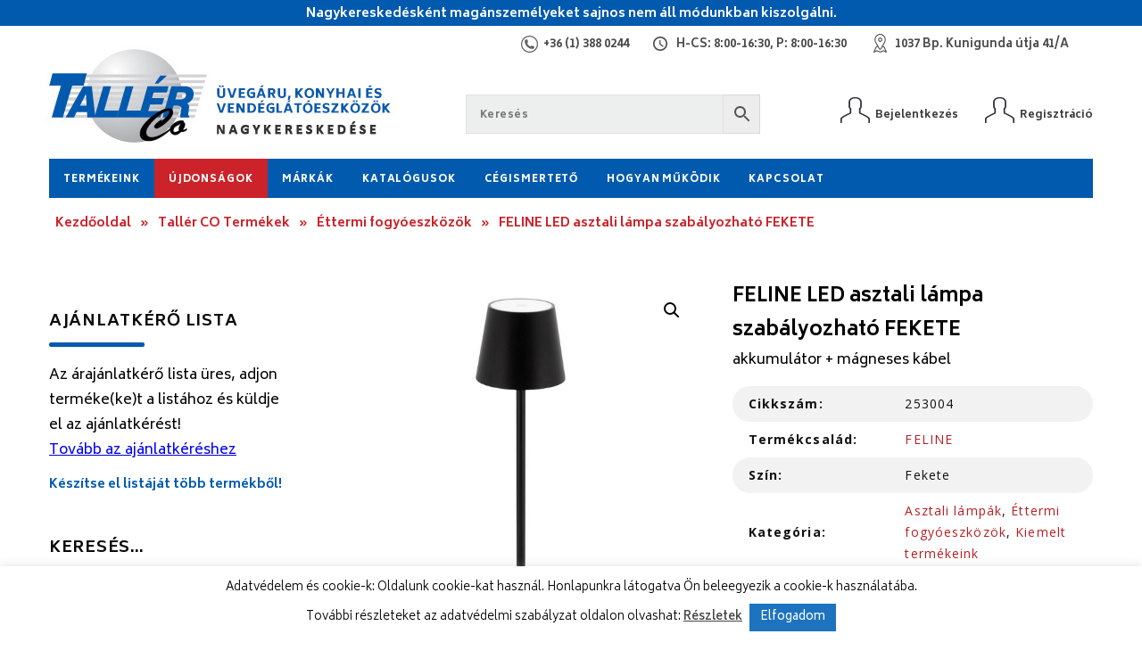

--- FILE ---
content_type: text/html; charset=UTF-8
request_url: https://www.tallerco.hu/termek/feline-led-asztali-lampa-szabalyozhato-fekete/
body_size: 147127
content:
<!DOCTYPE html>
<html lang="hu">
<head>	
	
    <meta charset="utf-8"/>    
    <meta name="viewport" content="width=device-width, initial-scale=1, minimum-scale=1, maximum-scale=1" />
    
    <title>FELINE LED asztali lámpa szabályozható FEKETE - Tallér Co Kft.</title>	    
    
    <link rel="stylesheet" href="https://cdnjs.cloudflare.com/ajax/libs/fancybox/3.0.47/jquery.fancybox.min.css" />
    <link rel="stylesheet" href="https://fonts.googleapis.com/css?family=Biryani:300,400,600,700,800|Open+Sans:400,400italic,600,700,700italic" />
    <link rel="stylesheet" href="https://maxcdn.bootstrapcdn.com/font-awesome/4.7.0/css/font-awesome.min.css" />
    <link rel="stylesheet" type="text/css" href="https://www.tallerco.hu/wp-content/themes/tallerco/assets/css/swiper.min.css" />
    <link rel="stylesheet" type="text/css" href="https://www.tallerco.hu/wp-content/themes/tallerco/assets/css/style.css" />
 
    <!--[if lt IE 9]>
		<script src="https://html5shiv.googlecode.com/svn/trunk/html5.js"></script>
	<![endif]-->
	
	<meta name='robots' content='index, follow, max-image-preview:large, max-snippet:-1, max-video-preview:-1' />

	<!-- This site is optimized with the Yoast SEO plugin v26.7 - https://yoast.com/wordpress/plugins/seo/ -->
	<link rel="canonical" href="https://www.tallerco.hu/termek/feline-led-asztali-lampa-szabalyozhato-fekete/" />
	<meta property="og:locale" content="hu_HU" />
	<meta property="og:type" content="article" />
	<meta property="og:title" content="FELINE LED asztali lámpa szabályozható FEKETE - Tallér Co Kft." />
	<meta property="og:description" content="akkumulátor + mágneses kábel" />
	<meta property="og:url" content="https://www.tallerco.hu/termek/feline-led-asztali-lampa-szabalyozhato-fekete/" />
	<meta property="og:site_name" content="Tallér Co Kft." />
	<meta property="article:modified_time" content="2025-12-15T13:20:40+00:00" />
	<meta property="og:image" content="https://www.tallerco.hu/wp-content/uploads/termekkepek/2/253004.jpg" />
	<meta property="og:image:width" content="600" />
	<meta property="og:image:height" content="600" />
	<meta property="og:image:type" content="image/jpeg" />
	<meta name="twitter:card" content="summary_large_image" />
	<script type="application/ld+json" class="yoast-schema-graph">{"@context":"https://schema.org","@graph":[{"@type":"WebPage","@id":"https://www.tallerco.hu/termek/feline-led-asztali-lampa-szabalyozhato-fekete/","url":"https://www.tallerco.hu/termek/feline-led-asztali-lampa-szabalyozhato-fekete/","name":"FELINE LED asztali lámpa szabályozható FEKETE - Tallér Co Kft.","isPartOf":{"@id":"https://www.tallerco.hu/#website"},"primaryImageOfPage":{"@id":"https://www.tallerco.hu/termek/feline-led-asztali-lampa-szabalyozhato-fekete/#primaryimage"},"image":{"@id":"https://www.tallerco.hu/termek/feline-led-asztali-lampa-szabalyozhato-fekete/#primaryimage"},"thumbnailUrl":"https://www.tallerco.hu/wp-content/uploads/termekkepek/2/253004.jpg","datePublished":"2023-04-11T16:30:12+00:00","dateModified":"2025-12-15T13:20:40+00:00","breadcrumb":{"@id":"https://www.tallerco.hu/termek/feline-led-asztali-lampa-szabalyozhato-fekete/#breadcrumb"},"inLanguage":"hu","potentialAction":[{"@type":"ReadAction","target":["https://www.tallerco.hu/termek/feline-led-asztali-lampa-szabalyozhato-fekete/"]}]},{"@type":"ImageObject","inLanguage":"hu","@id":"https://www.tallerco.hu/termek/feline-led-asztali-lampa-szabalyozhato-fekete/#primaryimage","url":"https://www.tallerco.hu/wp-content/uploads/termekkepek/2/253004.jpg","contentUrl":"https://www.tallerco.hu/wp-content/uploads/termekkepek/2/253004.jpg","width":600,"height":600},{"@type":"BreadcrumbList","@id":"https://www.tallerco.hu/termek/feline-led-asztali-lampa-szabalyozhato-fekete/#breadcrumb","itemListElement":[{"@type":"ListItem","position":1,"name":"Kezdőoldal","item":"https://www.tallerco.hu/"},{"@type":"ListItem","position":2,"name":"Tallér CO Termékek","item":"https://www.tallerco.hu/taller-co-termekek/"},{"@type":"ListItem","position":3,"name":"Éttermi fogyóeszközök","item":"https://www.tallerco.hu/termekkategoria/ettermi-fogyoeszkozok/"},{"@type":"ListItem","position":4,"name":"FELINE LED asztali lámpa szabályozható FEKETE"}]},{"@type":"WebSite","@id":"https://www.tallerco.hu/#website","url":"https://www.tallerco.hu/","name":"Tallér Co Kft.","description":"","publisher":{"@id":"https://www.tallerco.hu/#organization"},"potentialAction":[{"@type":"SearchAction","target":{"@type":"EntryPoint","urlTemplate":"https://www.tallerco.hu/?s={search_term_string}"},"query-input":{"@type":"PropertyValueSpecification","valueRequired":true,"valueName":"search_term_string"}}],"inLanguage":"hu"},{"@type":"Organization","@id":"https://www.tallerco.hu/#organization","name":"TALLÉR-CO. KFT","url":"https://www.tallerco.hu/","logo":{"@type":"ImageObject","inLanguage":"hu","@id":"https://www.tallerco.hu/#/schema/logo/image/","url":"https://www.tallerco.hu/wp-content/uploads/2019/01/logo-mobil.png","contentUrl":"https://www.tallerco.hu/wp-content/uploads/2019/01/logo-mobil.png","width":185,"height":115,"caption":"TALLÉR-CO. KFT"},"image":{"@id":"https://www.tallerco.hu/#/schema/logo/image/"}}]}</script>
	<!-- / Yoast SEO plugin. -->


<link rel='dns-prefetch' href='//cdnjs.cloudflare.com' />
<link rel='dns-prefetch' href='//fonts.googleapis.com' />
<link rel="alternate" title="oEmbed (JSON)" type="application/json+oembed" href="https://www.tallerco.hu/wp-json/oembed/1.0/embed?url=https%3A%2F%2Fwww.tallerco.hu%2Ftermek%2Ffeline-led-asztali-lampa-szabalyozhato-fekete%2F" />
<link rel="alternate" title="oEmbed (XML)" type="text/xml+oembed" href="https://www.tallerco.hu/wp-json/oembed/1.0/embed?url=https%3A%2F%2Fwww.tallerco.hu%2Ftermek%2Ffeline-led-asztali-lampa-szabalyozhato-fekete%2F&#038;format=xml" />
<style id='wp-img-auto-sizes-contain-inline-css' type='text/css'>
img:is([sizes=auto i],[sizes^="auto," i]){contain-intrinsic-size:3000px 1500px}
/*# sourceURL=wp-img-auto-sizes-contain-inline-css */
</style>
<style id='wp-emoji-styles-inline-css' type='text/css'>

	img.wp-smiley, img.emoji {
		display: inline !important;
		border: none !important;
		box-shadow: none !important;
		height: 1em !important;
		width: 1em !important;
		margin: 0 0.07em !important;
		vertical-align: -0.1em !important;
		background: none !important;
		padding: 0 !important;
	}
/*# sourceURL=wp-emoji-styles-inline-css */
</style>
<style id='mailster-form-style-inline-css' type='text/css'>
html.mailster-form-active,html.mailster-form-active body{overflow:hidden}body.single-mailster-form #wpadminbar,body.single-mailster-form #wpadminbar *{_visibility:visible}body.single-mailster-form:after,body.single-mailster-form:before{display:none}body.single-mailster-form>*{display:none!important}body.single-mailster-form{background:none;overflow:hidden}body.single-mailster-form .mailster-block-form-type-content:not(.foo){align-items:center;inset:0;bottom:0;display:flex!important;height:100%!important;justify-items:center;left:0;margin:0!important;max-height:100%!important;max-width:100%!important;overflow:auto;position:fixed;right:0;top:0;visibility:visible;width:100%!important;z-index:99998}body.single-mailster-form .mailster-block-form-type-content:not(.foo) form{background-color:#fff}body.single-mailster-form .mailster-block-form-type-content *{visibility:visible}.mailster-block-form-type-bar,.mailster-block-form-type-popup,.mailster-block-form-type-side{display:none;inset:0;bottom:0;height:100%!important;justify-content:center;left:0;margin:0!important;max-height:100%!important;max-width:100%!important;overflow:auto;pointer-events:none;position:fixed;right:0;top:0;visibility:visible;width:100%!important;z-index:99998}.mailster-block-form-type-bar .mailster-block-form,.mailster-block-form-type-popup .mailster-block-form,.mailster-block-form-type-side .mailster-block-form{background-color:#fff;max-width:98vw;width:50vw}.mailster-block-form-type-popup{bottom:0;left:0;right:0;top:0}.mailster-block-form-type-bar{background-color:#fff;bottom:unset}@media only screen and (min-width:1400px){.mailster-block-form-type-bar .mailster-block-form,.mailster-block-form-type-popup .mailster-block-form{max-width:900px}}@media only screen and (max-width:800px){.mailster-block-form-type-bar .mailster-block-form,.mailster-block-form-type-popup .mailster-block-form{max-height:100%;max-height:-webkit-fill-available;width:70vw}.wp-block-mailster-form-outside-wrapper form.wp-block-mailster-form-wrapper.mailster-block-form{flex-basis:100%;_max-width:98vw;_max-width:min(98vw,560px)}}@media only screen and (max-width:400px){.mailster-block-form-type-bar .mailster-block-form,.mailster-block-form-type-popup .mailster-block-form{width:95vw}}.mailster-block-form-type-popup{align-items:center;justify-content:center}.mailster-block-form-type-popup.active{display:flex;pointer-events:inherit}.mailster-block-form-type-bar.active{top:0}.mailster-block-form-type-bar.active,.mailster-block-form-type-side.active{display:flex;left:0;opacity:1;pointer-events:inherit;right:0;visibility:visible}.mailster-block-form-type-side.active{align-items:flex-end;bottom:0;justify-content:flex-end;pointer-events:none;position:fixed}.mailster-block-form-type-bar .mailster-block-form{width:100vw}.mailster-block-form-type-popup{background-color:rgba(0,0,0,.6);outline:none}@supports(backdrop-filter:blur(6px)){.mailster-block-form-type-popup{backdrop-filter:blur(6px)}}.mailster-block-form-type-content .mailster-block-form-close,.mailster-block-form-type-content .mailster-block-form-inner-close,.mailster-block-form-type-other .mailster-block-form-close,.mailster-block-form-type-other .mailster-block-form-inner-close{display:none}.mailster-block-form-type-popup .mailster-block-form-close{transform:translate(100%) scale(.8)}.mailster-block-form-type-bar .mailster-block-form-close{transform:translate(150%,120%)}.mailster-block-form-type-side .mailster-block-form-close{left:0;right:auto;transform:translate(-50%,-50%)}@media only screen and (max-width:800px){.mailster-block-form-type-popup .mailster-block-form-close{opacity:1;transform:translate(-20%,20%) scale(.8)}.mailster-block-form-type-popup .mailster-block-form-close svg path{fill:#fff;stroke:rgba(0,0,0,.8);stroke-width:10px}.is-light-bg.mailster-block-form-type-popup .mailster-block-form-close svg path{fill:#000;stroke:hsla(0,0%,100%,.8)}}@media only screen and (max-width:400px){.mailster-block-form-type-popup .mailster-block-form-close{height:30px;width:30px}}.wp-block-mailster-form-outside-wrapper-placeholder form:before{_background-color:#fff!important}.wp-block-mailster-form-outside-wrapper.mailster-block-form-type-content{margin-bottom:1em}.wp-block-mailster-form-outside-wrapper.active,.wp-block-mailster-form-outside-wrapper.mailster-block-form-type-content,.wp-block-mailster-form-outside-wrapper.mailster-block-form-type-other{display:flex}.wp-block-mailster-form-wrapper:before{background-repeat:no-repeat;bottom:0;left:0;position:absolute;right:0;top:0;z-index:-1}.mailster-block-form.wp-block-mailster-form-wrapper{flex-basis:100%;position:relative}.mailster-block-form.wp-block-mailster-form-wrapper h1,.mailster-block-form.wp-block-mailster-form-wrapper h2,.mailster-block-form.wp-block-mailster-form-wrapper h3,.mailster-block-form.wp-block-mailster-form-wrapper h4,.mailster-block-form.wp-block-mailster-form-wrapper h5,.mailster-block-form.wp-block-mailster-form-wrapper h6,.mailster-block-form.wp-block-mailster-form-wrapper ol,.mailster-block-form.wp-block-mailster-form-wrapper p,.mailster-block-form.wp-block-mailster-form-wrapper ul{font-weight:400;margin:0;overflow-wrap:break-word;padding:0;width:100%}.mailster-block-form.wp-block-mailster-form-wrapper ol,.mailster-block-form.wp-block-mailster-form-wrapper ul{list-style:none}.wp-block-mailster-form-outside-wrapper:not(.mailster-block-form-type-content) .mailster-block-form-inner{max-height:98vh;max-width:98vw;overflow-y:auto;scrollbar-width:none}.wp-block-mailster-form-outside-wrapper:not(.mailster-block-form-type-content) .wp-block-mailster-form-wrapper.loading .mailster-block-form-inner{overflow:unset}.wp-block-mailster-form-outside-wrapper:not(.mailster-block-form-type-content) .mailster-block-form-inner::-webkit-scrollbar{display:none}.mailster-block-form.wp-block-mailster-form-wrapper .mailster-block-form-inner,.mailster-block-form.wp-block-mailster-form-wrapper .mailster-block-form-inner .wp-block-column,.mailster-block-form.wp-block-mailster-form-wrapper .mailster-block-form-inner .wp-block-group__inner-container{align-items:flex-end;display:flex;flex-basis:100%;flex-grow:0;_flex-shrink:0;flex-wrap:wrap;justify-content:space-between;pointer-events:all;position:relative;text-align:left}.mailster-block-form.wp-block-mailster-form-wrapper .mailster-block-form-inner>*{width:100%}.mailster-block-form.wp-block-mailster-form-wrapper .mailster-block-form-inner>div{position:relative}.mailster-block-form.wp-block-mailster-form-wrapper .mailster-block-form-inner fieldset{border:0;margin:0;min-width:0;padding:0}.mailster-block-form.wp-block-mailster-form-wrapper .mailster-block-form-inner fieldset legend{display:none}.mailster-block-form.wp-block-mailster-form-wrapper .mailster-block-form-inner .wp-block-spacer{min-width:1px}.mailster-block-form.wp-block-mailster-form-wrapper .mailster-block-form-inner .mailster-show-label legend{display:block}.mailster-block-form.wp-block-mailster-form-wrapper .mailster-block-form-inner .wp-block.wp-block.wp-block.wp-block.wp-block:not(.mailster-wrapper){margin:0;max-width:100%;width:100%}.mailster-block-form.wp-block-mailster-form-wrapper .mailster-block-form-inner .mailster-block-form-inner-close{cursor:pointer}.mailster-block-form.wp-block-mailster-form-wrapper .mailster-block-form-inner .submit-button{cursor:pointer;display:inline-block;text-decoration:none;width:100%}.mailster-block-form.wp-block-mailster-form-wrapper .mailster-block-form-inner .mailster-block-form-info>div{box-sizing:border-box;margin-bottom:0;padding:.5rem 1rem}.mailster-block-form.wp-block-mailster-form-wrapper .mailster-block-form-inner .wp-block-columns{gap:0;margin:0;padding:0}.mailster-block-form.wp-block-mailster-form-wrapper .mailster-block-form-inner .wp-block-columns .wp-block-column{align-items:inherit;gap:0}.mailster-block-form.wp-block-mailster-form-wrapper .mailster-block-form-inner .wp-block-columns .wp-block-column.is-vertically-aligned-top{align-self:flex-start}.mailster-block-form.wp-block-mailster-form-wrapper .mailster-block-form-inner .wp-block-columns .wp-block-column.is-vertically-aligned-center{align-self:center}.mailster-block-form.wp-block-mailster-form-wrapper .mailster-block-form-inner .wp-block-columns .wp-block-column.is-vertically-aligned-bottom{align-self:flex-end}.mailster-block-form.wp-block-mailster-form-wrapper .mailster-block-form-inner .wp-block-columns .wp-block-cover{flex-basis:100%;min-height:430px}.mailster-block-form.wp-block-mailster-form-wrapper .mailster-block-form-inner .wp-block-group{align-content:space-around;gap:0;margin:0;padding:0}.mailster-block-form.wp-block-mailster-form-wrapper .mailster-block-form-inner .wp-block-group .wp-block-group__inner-container{gap:0}.mailster-block-form.wp-block-mailster-form-wrapper .mailster-block-form-inner .wp-block-group .wp-block-cover{min-height:430px}.mailster-block-form.wp-block-mailster-form-wrapper .mailster-block-form-inner .mailster-wrapper{align-self:baseline;display:flex;display:inline-flex;flex-wrap:wrap;margin:0;max-width:100%;position:relative;width:100%}.mailster-block-form.wp-block-mailster-form-wrapper .mailster-block-form-inner .mailster-wrapper input.input,.mailster-block-form.wp-block-mailster-form-wrapper .mailster-block-form-inner .mailster-wrapper input[type=submit],.mailster-block-form.wp-block-mailster-form-wrapper .mailster-block-form-inner .mailster-wrapper select.input,.mailster-block-form.wp-block-mailster-form-wrapper .mailster-block-form-inner .mailster-wrapper textarea.input{box-sizing:content-box;box-sizing:border-box;margin:0;max-width:100%;text-overflow:ellipsis;width:120%;width:100%}.mailster-block-form.wp-block-mailster-form-wrapper .mailster-block-form-inner .mailster-wrapper input[type=submit]{font:inherit}.mailster-block-form.wp-block-mailster-form-wrapper .mailster-block-form-inner .mailster-wrapper ::-webkit-datetime-edit{line-height:.9em;line-height:155%;overflow:visible}.mailster-block-form.wp-block-mailster-form-wrapper .mailster-block-form-inner .mailster-wrapper .mailster-wrapper-options{display:block}.mailster-block-form.wp-block-mailster-form-wrapper .mailster-block-form-inner .mailster-wrapper._mailster-wrapper-type-submit{margin:0}.mailster-block-form.wp-block-mailster-form-wrapper .mailster-block-form-inner .mailster-wrapper:last-child{margin-bottom:0}.mailster-block-form-close{animation:mailster-showlate 1.5s linear 1;background:none!important;border:none;cursor:pointer;height:25px;opacity:.5;padding:0;position:absolute;right:0;text-decoration:none;top:0;transition:all .2s;-webkit-user-select:none;-moz-user-select:none;user-select:none;width:25px;z-index:1000}.mailster-block-form-close svg{height:100%;overflow:visible;paint-order:stroke;width:100%}.mailster-block-form-close svg path{fill:#000}.is-dark-bg .mailster-block-form-close svg path{fill:#fff}.is-light-bg .mailster-block-form-close svg path{fill:#000}.mailster-block-form-close:focus,.mailster-block-form-close:hover{opacity:1;outline-offset:unset}.mailster-block-form{max-width:100vw;position:relative;z-index:1}.mailster-block-form .mailster-block-form-info{display:none;flex-basis:100%;max-width:100%;transition:all 2.2s}.mailster-block-form .mailster-block-form-info .mailster-block-form-info-extra span{display:block}.mailster-block-form .mailster-block-form-info.is-error,.mailster-block-form .mailster-block-form-info.is-success{animation:mailster-info .2s ease-in-out 1;display:block}.mailster-block-form .mailster-block-form-info .mailster-block-form-info-error,.mailster-block-form .mailster-block-form-info .mailster-block-form-info-success{display:none}.mailster-block-form .mailster-block-form-info.is-error .mailster-block-form-info-error,.mailster-block-form .mailster-block-form-info.is-success .mailster-block-form-info-success{display:block}.mailster-block-form .mailster-block-form-info-success{background-color:#6fbf4d;background-color:var(--mailster--color--success-background,#6fbf4d);color:#fff;color:var(--mailster--color--success,#fff)}.mailster-block-form .mailster-block-form-info-error{background-color:#bf4d4d;background-color:var(--mailster--color--error-background,#bf4d4d);color:#fff;color:var(--mailster--color--error,#fff)}.mailster-block-form .mailster-wrapper.is-error input,.mailster-block-form .mailster-wrapper.is-error select,.mailster-block-form .mailster-wrapper.is-error textarea{border-color:var(--mailster--color--error-background,#bf4d4d);outline:2px solid var(--mailster--color--error-background,#bf4d4d);outline-offset:-2px}.mailster-block-form .mailster-wrapper-required.mailster-wrapper-asterisk label.mailster-label:after{color:#bf4d4d;color:var(--wp--preset--color--vivid-red,#bf4d4d);content:"*";display:inline-block;padding-left:.2rem;padding-right:.2rem}.mailster-block-form .mailster-wrapper-required.mailster-wrapper-asterisk .mailster-group-radio label.mailster-label:after{_content:"";display:none}.mailster-block-form label.mailster-label{align-items:center;display:flex;margin:initial}.mailster-block-form .mailster-wrapper-inline.mailster-wrapper-type-textarea label.mailster-label{align-items:baseline;top:.6em}.mailster-block-form .mailster-wrapper.mailster-wrapper-type-textarea textarea{max-height:100vh;min-height:4em;resize:vertical}.mailster-block-form .mailster-wrapper-inline label.mailster-label{align-items:center;bottom:0;left:0;overflow:hidden;padding-left:1rem;padding-right:1rem;pointer-events:none;position:absolute;right:0;text-overflow:ellipsis;top:0;white-space:nowrap}.mailster-block-form .mailster-wrapper-inline input.input:not(:-moz-placeholder)+label.mailster-label,.mailster-block-form .mailster-wrapper-inline textarea.input:not(:-moz-placeholder)+label.mailster-label{display:none}.mailster-block-form .mailster-wrapper-inline input.input:focus+label.mailster-label,.mailster-block-form .mailster-wrapper-inline input.input:not(:placeholder-shown)+label.mailster-label,.mailster-block-form .mailster-wrapper-inline textarea.input:focus+label.mailster-label,.mailster-block-form .mailster-wrapper-inline textarea.input:not(:placeholder-shown)+label.mailster-label{display:none}.mailster-block-form .mailster-wrapper-inline textarea.input input.input::-moz-placeholder,.mailster-block-form .mailster-wrapper-inline textarea.input::-moz-placeholder{visibility:hidden}.mailster-block-form .mailster-wrapper-inline textarea.input input.input::placeholder,.mailster-block-form .mailster-wrapper-inline textarea.input::placeholder{visibility:hidden}.mailster-block-form .mailster-wrapper-inline input.input::-moz-placeholder,.mailster-block-form .mailster-wrapper-inline textarea.input::-moz-placeholder{color:transparent}.mailster-block-form .mailster-wrapper-inline input.input::placeholder,.mailster-block-form .mailster-wrapper-inline textarea.input::placeholder{color:transparent}.mailster-block-form .mailster-wrapper-inline.mailster-wrapper-type-radio label.mailster-label{display:none}.mailster-block-form .mailster-wrapper-type-radio label{_white-space:nowrap}.mailster-block-form .mailster-wrapper-inline.mailster-wrapper-type-dropdown label.mailster-label{display:none}.mailster-block-form .mailster-group{display:flex;_flex-wrap:wrap}.mailster-block-form .mailster-group .mailster-label{cursor:pointer;display:initial;margin:0;padding-left:.5rem;padding-right:.5rem;vertical-align:baseline}.mailster-block-form .mailster-label+.mailster-group{_padding-left:1rem;_padding-right:1rem}.mailster-block-form .mailster-wrapper .mailster-group{align-items:center;_display:block;_padding-right:.5em}.mailster-block-form .mailster-wrapper .mailster-group input{flex-shrink:0}.mailster-block-form .mailster-wrapper-is-vertical .mailster-group{align-items:center;padding-left:inherit;padding-right:inherit;_width:100%}.mailster-block-form .mailster-wrapper-is-vertical>fieldset{display:flex}.mailster-block-form .mailster-block-form-inner .mailster-wrapper-label-align-left,.mailster-block-form .mailster-block-form-inner .mailster-wrapper-label-align-left label.mailster-label{justify-content:flex-start}.mailster-block-form .mailster-block-form-inner .mailster-wrapper-label-align-left .submit-button{text-align:left}.mailster-block-form .mailster-block-form-inner .mailster-wrapper-label-align-center,.mailster-block-form .mailster-block-form-inner .mailster-wrapper-label-align-center label.mailster-label{justify-content:center}.mailster-block-form .mailster-block-form-inner .mailster-wrapper-label-align-center .submit-button{text-align:center}.mailster-block-form .mailster-block-form-inner .mailster-wrapper-label-align-right,.mailster-block-form .mailster-block-form-inner .mailster-wrapper-label-align-right label.mailster-label{justify-content:flex-end}.mailster-block-form .mailster-block-form-inner .mailster-wrapper-label-align-right .submit-button{text-align:right}.mailster-block-form .mailster-block-form-inner .mailster-wrapper.mailster-wrapper-justify-left{margin-right:auto}.mailster-block-form .mailster-block-form-inner .mailster-wrapper.mailster-wrapper-justify-center{margin-left:auto;margin-right:auto}.mailster-block-form .mailster-block-form-inner .mailster-wrapper.mailster-wrapper-justify-right{margin-left:auto}.mailster-block-form .mailster-block-form-inner .mailster-wrapper-align-left .input{text-align:left}.mailster-block-form .mailster-block-form-inner .mailster-wrapper-align-left .mailster-group{justify-content:flex-start}.mailster-block-form .mailster-block-form-inner .mailster-wrapper-align-left .submit-button{text-align:left}.mailster-block-form .mailster-block-form-inner .mailster-wrapper-align-center .input{text-align:center}.mailster-block-form .mailster-block-form-inner .mailster-wrapper-align-center .mailster-group{justify-content:center}.mailster-block-form .mailster-block-form-inner .mailster-wrapper-align-center .submit-button{text-align:center}.mailster-block-form .mailster-block-form-inner .mailster-wrapper-align-right .input{text-align:right}.mailster-block-form .mailster-block-form-inner .mailster-wrapper-align-right .mailster-group{justify-content:flex-end}.mailster-block-form .mailster-block-form-inner .mailster-wrapper-align-right .submit-button{text-align:right}.mailster-block-form .mailster-wrapper-is-vertical .mailster-group>label,.mailster-block-form .mailster-wrapper-is-vertical .mailster-label{_width:100%}.mailster-block-form .mailster-wrapper input[type=checkbox],.mailster-block-form .mailster-wrapper input[type=radio]{margin:initial;vertical-align:middle}.mailster-block-form .mailster-wrapper span{_padding-left:.5rem;_padding-right:.5rem;_vertical-align:middle}.mailster-block-form .mailster-wrapper.wp-block-mailster-gdpr{align-items:center}.mailster-block-form .mailster-wrapper-type-radio label.mailster-label{width:100%}@media only screen and (max-width:400px){.mailster-block-form.wp-block-mailster-form-wrapper .mailster-wrapper{min-width:100%}}.mailster-block-form.has-errors .mailster-block-form-inner .mailster-block-form-info{height:auto;transform:scale(1)}.mailster-block-form.has-errors .mailster-block-form-inner .mailster-block-form-info .mailster-block-form-info-error{display:block}.mailster-block-form.has-errors .mailster-block-form-inner .is-error{animation:mailster-shake .3s linear 1}@media(prefers-reduced-motion){.mailster-block-form.has-errors .mailster-block-form-inner .is-error{animation:none}}.mailster-block-form.has-success .mailster-block-form-inner .mailster-block-form-info{height:auto;transform:scale(1)}.mailster-block-form.has-success .mailster-block-form-inner .mailster-block-form-info .mailster-block-form-info-success{display:block}.mailster-block-form.completed .mailster-block-form-inner .mailster-wrapper:not(.wp-block-mailster-messages){opacity:.8;pointer-events:none}.mailster-block-form.wp-block-mailster-form-wrapper{transition:transform .1s}.mailster-block-form.wp-block-mailster-form-wrapper.loading:not(.silent){__transform:scale(.98);_opacity:.8}.mailster-block-form.wp-block-mailster-form-wrapper.loading .wp-block-mailster-field-submit:before{animation:mailster-loading 5.5s linear infinite;background-image:linear-gradient(45deg,hsla(0,0%,98%,0) 25%,hsla(0,0%,88%,.145) 0,hsla(0,0%,88%,.145) 50%,hsla(0,0%,98%,0) 0,hsla(0,0%,98%,0) 75%,hsla(0,0%,88%,.145) 0,hsla(0,0%,88%,.145));background-size:56.57px 56.57px;content:"";height:100%;pointer-events:none;position:absolute;width:100%;z-index:1}@keyframes mailster-loading{0%{background-position:800px 0}}.wp-block-mailster-form-outside-wrapper.closing{opacity:0;pointer-events:none;transition:opacity 1s}.wp-block-mailster-form-outside-wrapper.closing .mailster-block-form{opacity:0;transition:opacity .1s}.wp-block-mailster-form-outside-wrapper.has-animation{animation:mailster-fadein .2s ease-in-out 1}.wp-block-mailster-form-outside-wrapper.has-animation.animation-fadein .mailster-block-form{animation:mailster-fadein 1s ease-in-out 1}.wp-block-mailster-form-outside-wrapper.has-animation.animation-shake .mailster-block-form{animation:mailster-shake .5s ease-in-out 1}.wp-block-mailster-form-outside-wrapper.has-animation.animation-heartbeat .mailster-block-form{animation:mailster-heartbeat 1s ease-in-out 1}.wp-block-mailster-form-outside-wrapper.has-animation.animation-swing .mailster-block-form{animation:mailster-swing 1s ease-in-out 1;transform-origin:top center}.wp-block-mailster-form-outside-wrapper.has-animation.animation-tada .mailster-block-form{animation:mailster-tada 1s ease-in-out 1}.wp-block-mailster-form-outside-wrapper.has-animation.animation-wobble .mailster-block-form{animation:mailster-wobble .8s ease-in-out 1}@media(prefers-reduced-motion){.wp-block-mailster-form-outside-wrapper.has-animation .mailster-block-form{animation:none!important}}@keyframes mailster-info{0%{opacity:0;transform:scale(.8)}to{opacity:1;transform:scale(1)}}@keyframes mailster-fadein{0%{opacity:0}to{opacity:1}}@keyframes mailster-showlate{0%,90%{opacity:0}to{opacity:.5}}@keyframes mailster-shake{0%,to{transform:translateZ(0)}10%,50%,90%{transform:translate3d(-6px,0,0)}30%,70%{transform:translate3d(6px,0,0)}}@keyframes mailster-swing{20%{transform:rotate(15deg)}40%{transform:rotate(-10deg)}60%{transform:rotate(5deg)}80%{transform:rotate(-5deg)}to{transform:rotate(0deg)}}@keyframes mailster-heartbeat{0%,28%,70%{transform:scale(1)}14%,42%{transform:scale(1.1)}}@keyframes mailster-tada{0%{transform:scaleX(1)}10%,20%{transform:scale3d(.9,.9,.9) rotate(-3deg)}30%,50%,70%,90%{transform:scale3d(1.1,1.1,1.1) rotate(3deg)}40%,60%,80%{transform:scale3d(1.1,1.1,1.1) rotate(-3deg)}to{transform:scaleX(1)}}@keyframes mailster-wobble{0%{transform:translateZ(0)}15%{transform:translate3d(-25%,0,0) rotate(-5deg)}30%{transform:translate3d(20%,0,0) rotate(3deg)}45%{transform:translate3d(-15%,0,0) rotate(-3deg)}60%{transform:translate3d(10%,0,0) rotate(2deg)}75%{transform:translate3d(-5%,0,0) rotate(-1deg)}to{transform:translateZ(0)}}

/*# sourceURL=https://www.tallerco.hu/wp-content/plugins/mailster/build/form/style-index.css */
</style>
<link rel='stylesheet' id='wp-components-css' href='https://www.tallerco.hu/wp-includes/css/dist/components/style.min.css?ver=6.9' type='text/css' media='all' />
<link rel='stylesheet' id='wp-preferences-css' href='https://www.tallerco.hu/wp-includes/css/dist/preferences/style.min.css?ver=6.9' type='text/css' media='all' />
<link rel='stylesheet' id='wp-block-editor-css' href='https://www.tallerco.hu/wp-includes/css/dist/block-editor/style.min.css?ver=6.9' type='text/css' media='all' />
<link rel='stylesheet' id='popup-maker-block-library-style-css' href='https://www.tallerco.hu/wp-content/plugins/popup-maker/dist/packages/block-library-style.css?ver=dbea705cfafe089d65f1' type='text/css' media='all' />
<link rel='stylesheet' id='wc-memberships-blocks-css' href='https://www.tallerco.hu/wp-content/plugins/woocommerce-memberships/assets/css/blocks/wc-memberships-blocks.min.css?ver=1.27.3' type='text/css' media='all' />
<link rel='stylesheet' id='ion.range-slider-css' href='https://www.tallerco.hu/wp-content/plugins/yith-woocommerce-ajax-product-filter-premium/assets/css/ion.range-slider.css?ver=2.3.1' type='text/css' media='all' />
<link rel='stylesheet' id='yith-wcan-shortcodes-css' href='https://www.tallerco.hu/wp-content/plugins/yith-woocommerce-ajax-product-filter-premium/assets/css/shortcodes.css?ver=5.1.0' type='text/css' media='all' />
<style id='yith-wcan-shortcodes-inline-css' type='text/css'>
:root{
	--yith-wcan-filters_colors_titles: #333333;
	--yith-wcan-filters_colors_background: #FFFFFF;
	--yith-wcan-filters_colors_accent: rgb(1,90,173);
	--yith-wcan-filters_colors_accent_r: 1;
	--yith-wcan-filters_colors_accent_g: 90;
	--yith-wcan-filters_colors_accent_b: 173;
	--yith-wcan-color_swatches_border_radius: 100%;
	--yith-wcan-color_swatches_size: 30px;
	--yith-wcan-labels_style_background: #FFFFFF;
	--yith-wcan-labels_style_background_hover: rgb(1,90,173);
	--yith-wcan-labels_style_background_active: rgb(1,90,173);
	--yith-wcan-labels_style_text: #434343;
	--yith-wcan-labels_style_text_hover: #FFFFFF;
	--yith-wcan-labels_style_text_active: #FFFFFF;
	--yith-wcan-anchors_style_text: #434343;
	--yith-wcan-anchors_style_text_hover: rgb(1,90,173);
	--yith-wcan-anchors_style_text_active: rgb(1,90,173);
}
/*# sourceURL=yith-wcan-shortcodes-inline-css */
</style>
<link rel='stylesheet' id='cookie-law-info-css' href='https://www.tallerco.hu/wp-content/plugins/cookie-law-info/legacy/public/css/cookie-law-info-public.css?ver=3.3.9.1' type='text/css' media='all' />
<link rel='stylesheet' id='cookie-law-info-gdpr-css' href='https://www.tallerco.hu/wp-content/plugins/cookie-law-info/legacy/public/css/cookie-law-info-gdpr.css?ver=3.3.9.1' type='text/css' media='all' />
<link rel='stylesheet' id='htslider-widgets-css' href='https://www.tallerco.hu/wp-content/plugins/ht-slider-for-elementor/assets/css/ht-slider-widgets.css?ver=1.7.6' type='text/css' media='all' />
<link rel='stylesheet' id='responsive-lightbox-featherlight-css' href='https://www.tallerco.hu/wp-content/plugins/responsive-lightbox/assets/featherlight/featherlight.min.css?ver=1.7.14' type='text/css' media='all' />
<link rel='stylesheet' id='responsive-lightbox-featherlight-gallery-css' href='https://www.tallerco.hu/wp-content/plugins/responsive-lightbox/assets/featherlight/featherlight.gallery.min.css?ver=1.7.14' type='text/css' media='all' />
<link rel='stylesheet' id='theme-my-login-css' href='https://www.tallerco.hu/wp-content/plugins/theme-my-login/assets/styles/theme-my-login.min.css?ver=7.1.14' type='text/css' media='all' />
<link rel='stylesheet' id='woocommerce-layout-css' href='https://www.tallerco.hu/wp-content/plugins/woocommerce/assets/css/woocommerce-layout.css?ver=10.4.3' type='text/css' media='all' />
<link rel='stylesheet' id='woocommerce-smallscreen-css' href='https://www.tallerco.hu/wp-content/plugins/woocommerce/assets/css/woocommerce-smallscreen.css?ver=10.4.3' type='text/css' media='only screen and (max-width: 768px)' />
<link rel='stylesheet' id='woocommerce-general-css' href='https://www.tallerco.hu/wp-content/plugins/woocommerce/assets/css/woocommerce.css?ver=10.4.3' type='text/css' media='all' />
<style id='woocommerce-inline-inline-css' type='text/css'>
.woocommerce form .form-row .required { visibility: visible; }
/*# sourceURL=woocommerce-inline-inline-css */
</style>
<link rel='stylesheet' id='wpmenucart-icons-css' href='https://www.tallerco.hu/wp-content/plugins/wp-menu-cart/assets/css/wpmenucart-icons.min.css?ver=2.14.12' type='text/css' media='all' />
<style id='wpmenucart-icons-inline-css' type='text/css'>
@font-face{font-family:WPMenuCart;src:url(https://www.tallerco.hu/wp-content/plugins/wp-menu-cart/assets/fonts/WPMenuCart.eot);src:url(https://www.tallerco.hu/wp-content/plugins/wp-menu-cart/assets/fonts/WPMenuCart.eot?#iefix) format('embedded-opentype'),url(https://www.tallerco.hu/wp-content/plugins/wp-menu-cart/assets/fonts/WPMenuCart.woff2) format('woff2'),url(https://www.tallerco.hu/wp-content/plugins/wp-menu-cart/assets/fonts/WPMenuCart.woff) format('woff'),url(https://www.tallerco.hu/wp-content/plugins/wp-menu-cart/assets/fonts/WPMenuCart.ttf) format('truetype'),url(https://www.tallerco.hu/wp-content/plugins/wp-menu-cart/assets/fonts/WPMenuCart.svg#WPMenuCart) format('svg');font-weight:400;font-style:normal;font-display:swap}
/*# sourceURL=wpmenucart-icons-inline-css */
</style>
<link rel='stylesheet' id='wpmenucart-css' href='https://www.tallerco.hu/wp-content/plugins/wp-menu-cart/assets/css/wpmenucart-main.min.css?ver=2.14.12' type='text/css' media='all' />
<link rel='stylesheet' id='aws-style-css' href='https://www.tallerco.hu/wp-content/plugins/advanced-woo-search/assets/css/common.min.css?ver=3.51' type='text/css' media='all' />
<link rel='stylesheet' id='wpfront-notification-bar-css' href='https://www.tallerco.hu/wp-content/plugins/wpfront-notification-bar/css/wpfront-notification-bar.min.css?ver=3.5.1.05102' type='text/css' media='all' />
<link rel='stylesheet' id='woocommerce_prettyPhoto_css-css' href='https://www.tallerco.hu/wp-content/plugins/woocommerce/assets/css/prettyPhoto.css?ver=10.4.3' type='text/css' media='all' />
<link rel='stylesheet' id='yith_ywraq_frontend-css' href='https://www.tallerco.hu/wp-content/plugins/yith-woocommerce-request-a-quote/assets/css/frontend.css?ver=6.9' type='text/css' media='all' />
<link rel='stylesheet' id='brands-styles-css' href='https://www.tallerco.hu/wp-content/plugins/woocommerce/assets/css/brands.css?ver=10.4.3' type='text/css' media='all' />
<link rel='stylesheet' id='wc-memberships-frontend-css' href='https://www.tallerco.hu/wp-content/plugins/woocommerce-memberships/assets/css/frontend/wc-memberships-frontend.min.css?ver=1.27.3' type='text/css' media='all' />
<link rel='stylesheet' id='mm-compiled-options-mobmenu-css' href='https://www.tallerco.hu/wp-content/uploads/dynamic-mobmenu.css?ver=2.8.8-788' type='text/css' media='all' />
<link rel='stylesheet' id='mm-google-webfont-dosis-css' href='//fonts.googleapis.com/css?family=Dosis%3Ainherit%2C400&#038;subset=latin%2Clatin-ext&#038;ver=6.9' type='text/css' media='all' />
<link rel='stylesheet' id='chld_thm_cfg_child-css' href='https://www.tallerco.hu/wp-content/themes/tallerco-child/style.css?ver=139' type='text/css' media='all' />
<link rel='stylesheet' id='wqpmb-style-css' href='https://www.tallerco.hu/wp-content/plugins/wc-quantity-plus-minus-button/assets/css/style.css?ver=1.0.0' type='text/css' media='all' />
<link rel='stylesheet' id='cssmobmenu-icons-css' href='https://www.tallerco.hu/wp-content/plugins/mobile-menu/includes/css/mobmenu-icons.css?ver=6.9' type='text/css' media='all' />
<link rel='stylesheet' id='cssmobmenu-css' href='https://www.tallerco.hu/wp-content/plugins/mobile-menu/includes/css/mobmenu.css?ver=2.8.8' type='text/css' media='all' />
<script type="text/javascript" src="https://cdnjs.cloudflare.com/ajax/libs/jquery/1.11.3/jquery.min.js?ver=1.11.3" id="jquery-js"></script>
<script type="text/javascript" id="jquery-js-after">
/* <![CDATA[ */

					function optimocha_getCookie(name) {
						var v = document.cookie.match("(^|;) ?" + name + "=([^;]*)(;|$)");
						return v ? v[2] : null;
					}

					function optimocha_check_wc_cart_script() {
					var cart_src = "https://www.tallerco.hu/wp-content/plugins/woocommerce/assets/js/frontend/cart-fragments.min.js";
					var script_id = "optimocha_loaded_wc_cart_fragments";

						if( document.getElementById(script_id) !== null ) {
							return false;
						}

						if( optimocha_getCookie("woocommerce_cart_hash") ) {
							var script = document.createElement("script");
							script.id = script_id;
							script.src = cart_src;
							script.async = true;
							document.head.appendChild(script);
						}
					}

					optimocha_check_wc_cart_script();
					document.addEventListener("click", function(){setTimeout(optimocha_check_wc_cart_script,1000);});
					
//# sourceURL=jquery-js-after
/* ]]> */
</script>
<script type="text/javascript" id="cookie-law-info-js-extra">
/* <![CDATA[ */
var Cli_Data = {"nn_cookie_ids":[],"cookielist":[],"non_necessary_cookies":[],"ccpaEnabled":"","ccpaRegionBased":"","ccpaBarEnabled":"","strictlyEnabled":["necessary","obligatoire"],"ccpaType":"gdpr","js_blocking":"","custom_integration":"","triggerDomRefresh":"","secure_cookies":""};
var cli_cookiebar_settings = {"animate_speed_hide":"500","animate_speed_show":"500","background":"#FFF","border":"#b1a6a6c2","border_on":"","button_1_button_colour":"#1e73be","button_1_button_hover":"#185c98","button_1_link_colour":"#fff","button_1_as_button":"1","button_1_new_win":"","button_2_button_colour":"#333","button_2_button_hover":"#292929","button_2_link_colour":"#444","button_2_as_button":"","button_2_hidebar":"","button_3_button_colour":"#000","button_3_button_hover":"#000000","button_3_link_colour":"#fff","button_3_as_button":"1","button_3_new_win":"","button_4_button_colour":"#000","button_4_button_hover":"#000000","button_4_link_colour":"#fff","button_4_as_button":"1","button_7_button_colour":"#61a229","button_7_button_hover":"#4e8221","button_7_link_colour":"#fff","button_7_as_button":"1","button_7_new_win":"","font_family":"inherit","header_fix":"","notify_animate_hide":"1","notify_animate_show":"","notify_div_id":"#cookie-law-info-bar","notify_position_horizontal":"right","notify_position_vertical":"bottom","scroll_close":"","scroll_close_reload":"","accept_close_reload":"","reject_close_reload":"","showagain_tab":"","showagain_background":"#fff","showagain_border":"#000","showagain_div_id":"#cookie-law-info-again","showagain_x_position":"100px","text":"#000","show_once_yn":"","show_once":"10000","logging_on":"","as_popup":"","popup_overlay":"1","bar_heading_text":"","cookie_bar_as":"banner","popup_showagain_position":"bottom-right","widget_position":"left"};
var log_object = {"ajax_url":"https://www.tallerco.hu/wp-admin/admin-ajax.php"};
//# sourceURL=cookie-law-info-js-extra
/* ]]> */
</script>
<script type="text/javascript" src="https://www.tallerco.hu/wp-content/plugins/cookie-law-info/legacy/public/js/cookie-law-info-public.js?ver=3.3.9.1" id="cookie-law-info-js"></script>
<script type="text/javascript" src="https://www.tallerco.hu/wp-content/plugins/responsive-lightbox/assets/infinitescroll/infinite-scroll.pkgd.min.js?ver=4.0.1" id="responsive-lightbox-infinite-scroll-js"></script>
<script type="text/javascript" src="https://www.tallerco.hu/wp-content/plugins/woocommerce/assets/js/jquery-blockui/jquery.blockUI.min.js?ver=2.7.0-wc.10.4.3" id="wc-jquery-blockui-js" defer="defer" data-wp-strategy="defer"></script>
<script type="text/javascript" id="wc-add-to-cart-js-extra">
/* <![CDATA[ */
var wc_add_to_cart_params = {"ajax_url":"/wp-admin/admin-ajax.php","wc_ajax_url":"/?wc-ajax=%%endpoint%%","i18n_view_cart":"Kos\u00e1r","cart_url":"https://www.tallerco.hu/taller-co-kosar/","is_cart":"","cart_redirect_after_add":"no"};
//# sourceURL=wc-add-to-cart-js-extra
/* ]]> */
</script>
<script type="text/javascript" src="https://www.tallerco.hu/wp-content/plugins/woocommerce/assets/js/frontend/add-to-cart.min.js?ver=10.4.3" id="wc-add-to-cart-js" defer="defer" data-wp-strategy="defer"></script>
<script type="text/javascript" src="https://www.tallerco.hu/wp-content/plugins/woocommerce/assets/js/photoswipe/photoswipe.min.js?ver=4.1.1-wc.10.4.3" id="wc-photoswipe-js" defer="defer" data-wp-strategy="defer"></script>
<script type="text/javascript" src="https://www.tallerco.hu/wp-content/plugins/woocommerce/assets/js/photoswipe/photoswipe-ui-default.min.js?ver=4.1.1-wc.10.4.3" id="wc-photoswipe-ui-default-js" defer="defer" data-wp-strategy="defer"></script>
<script type="text/javascript" id="wc-single-product-js-extra">
/* <![CDATA[ */
var wc_single_product_params = {"i18n_required_rating_text":"K\u00e9rlek, v\u00e1lassz egy \u00e9rt\u00e9kel\u00e9st","i18n_rating_options":["1 / 5 csillag","2 / 5 csillag","3 / 5 csillag","4 / 5 csillag","5 / 5 csillag"],"i18n_product_gallery_trigger_text":"View full-screen image gallery","review_rating_required":"yes","flexslider":{"rtl":false,"animation":"slide","smoothHeight":true,"directionNav":false,"controlNav":"thumbnails","slideshow":false,"animationSpeed":500,"animationLoop":false,"allowOneSlide":false},"zoom_enabled":"","zoom_options":[],"photoswipe_enabled":"","photoswipe_options":{"shareEl":false,"closeOnScroll":false,"history":false,"hideAnimationDuration":0,"showAnimationDuration":0},"flexslider_enabled":""};
//# sourceURL=wc-single-product-js-extra
/* ]]> */
</script>
<script type="text/javascript" src="https://www.tallerco.hu/wp-content/plugins/woocommerce/assets/js/frontend/single-product.min.js?ver=10.4.3" id="wc-single-product-js" defer="defer" data-wp-strategy="defer"></script>
<script type="text/javascript" src="https://www.tallerco.hu/wp-content/plugins/woocommerce/assets/js/js-cookie/js.cookie.min.js?ver=2.1.4-wc.10.4.3" id="wc-js-cookie-js" defer="defer" data-wp-strategy="defer"></script>
<script type="text/javascript" id="woocommerce-js-extra">
/* <![CDATA[ */
var woocommerce_params = {"ajax_url":"/wp-admin/admin-ajax.php","wc_ajax_url":"/?wc-ajax=%%endpoint%%","i18n_password_show":"Jelsz\u00f3 megjelen\u00edt\u00e9se","i18n_password_hide":"Jelsz\u00f3 elrejt\u00e9se"};
//# sourceURL=woocommerce-js-extra
/* ]]> */
</script>
<script type="text/javascript" src="https://www.tallerco.hu/wp-content/plugins/woocommerce/assets/js/frontend/woocommerce.min.js?ver=10.4.3" id="woocommerce-js" defer="defer" data-wp-strategy="defer"></script>
<script type="text/javascript" src="https://www.tallerco.hu/wp-content/plugins/wpfront-notification-bar/js/wpfront-notification-bar.min.js?ver=3.5.1.05102" id="wpfront-notification-bar-js"></script>
<script type="text/javascript" src="https://www.tallerco.hu/wp-content/plugins/mobile-menu/includes/js/mobmenu.js?ver=2.8.8" id="mobmenujs-js"></script>
<link rel="https://api.w.org/" href="https://www.tallerco.hu/wp-json/" /><link rel="alternate" title="JSON" type="application/json" href="https://www.tallerco.hu/wp-json/wp/v2/product/25952" /><link rel="EditURI" type="application/rsd+xml" title="RSD" href="https://www.tallerco.hu/xmlrpc.php?rsd" />
<meta name="generator" content="WordPress 6.9" />
<meta name="generator" content="WooCommerce 10.4.3" />
<link rel='shortlink' href='https://www.tallerco.hu/?p=25952' />

		<!-- GA Google Analytics @ https://m0n.co/ga -->
		<script async src="https://www.googletagmanager.com/gtag/js?id=G-MZBQSP83H0"></script>
		<script>
			window.dataLayer = window.dataLayer || [];
			function gtag(){dataLayer.push(arguments);}
			gtag('js', new Date());
			gtag('config', 'G-MZBQSP83H0');
		</script>

	<style type='text/css' id='wqpmb_internal_css'>.qib-button-wrapper button.qib-button{
}
.qib-button-wrapper button.qib-button:hover{
}
.qib-button-wrapper .quantity input.input-text.qty.text{
}
</style>	<noscript><style>.woocommerce-product-gallery{ opacity: 1 !important; }</style></noscript>
	<meta name="generator" content="Elementor 3.34.1; features: additional_custom_breakpoints; settings: css_print_method-external, google_font-enabled, font_display-auto">
			<style>
				.e-con.e-parent:nth-of-type(n+4):not(.e-lazyloaded):not(.e-no-lazyload),
				.e-con.e-parent:nth-of-type(n+4):not(.e-lazyloaded):not(.e-no-lazyload) * {
					background-image: none !important;
				}
				@media screen and (max-height: 1024px) {
					.e-con.e-parent:nth-of-type(n+3):not(.e-lazyloaded):not(.e-no-lazyload),
					.e-con.e-parent:nth-of-type(n+3):not(.e-lazyloaded):not(.e-no-lazyload) * {
						background-image: none !important;
					}
				}
				@media screen and (max-height: 640px) {
					.e-con.e-parent:nth-of-type(n+2):not(.e-lazyloaded):not(.e-no-lazyload),
					.e-con.e-parent:nth-of-type(n+2):not(.e-lazyloaded):not(.e-no-lazyload) * {
						background-image: none !important;
					}
				}
			</style>
			<link rel="icon" href="https://www.tallerco.hu/wp-content/uploads/2018/12/cropped-logo-favicon-32x32.png" sizes="32x32" />
<link rel="icon" href="https://www.tallerco.hu/wp-content/uploads/2018/12/cropped-logo-favicon-192x192.png" sizes="192x192" />
<link rel="apple-touch-icon" href="https://www.tallerco.hu/wp-content/uploads/2018/12/cropped-logo-favicon-180x180.png" />
<meta name="msapplication-TileImage" content="https://www.tallerco.hu/wp-content/uploads/2018/12/cropped-logo-favicon-270x270.png" />
		<style type="text/css" id="wp-custom-css">
			.wpforms-submit {padding-top:6px!important;margin-top:-40px!important;border-radius: 8px!important;}

.footer .cols-wrapper .col.message input[type="email"] {
    padding: 13px 14px 9px 14px;
    border: none;
    border-radius: 8px;
    font-family: 'Biryani', sans-serif;
    font-size: 11px;
    line-height: 15px;
    letter-spacing: 0.18em;
    color: #717171;
}

.wpforms-container .wpforms-field {
    padding: 6px 0px!important;
}




/* Mennyiség mezők */
.qib-button-wrapper .quantity input.input-text.qty.text {
		padding: 10px;
    font-size: 16px;
    line-height: 16px;
		width:48px;
}

.archive .qib-button-wrapper .quantity input.input-text.qty.text, .single-product .qib-button-wrapper .quantity input.input-text.qty.text {
		width:28px;
		height:19px;
}

#yith-ywraq-form .qib-button-wrapper .quantity input.input-text.qty.text {
    padding: 0px;
		border-radius:0;
	  height: 39px;
		border-width: 1px 0px; 
}


/* Single product kosárba gomb */
form.cart .single_add_to_cart_button, ul.products li.product .add_to_cart_button {
    margin-top: 10px;
    clear: both;
/*    min-width: 267px; */
    padding: 14px 26px 10px 26px;
    background-color: #015aad!important;
    border-radius: 22px;
		font-family: Biryani;
    font-size: 14px;
    font-weight: 800;
    letter-spacing: 0.06em;
    text-transform: uppercase;
		color: #fff;
		text-align:center;
}
form.cart .single_add_to_cart_button:hover, ul.products li.product .add_to_cart_button:hover {
    background-color: #00386d!important;
}

ul.products li.product .added_to_cart {
    margin: 10px 0 0 5px;
    clear: both;
    padding: 2px 26px 2px 26px;
    background-color: #CC2229;
    border-radius: 22px;
		font-family: Biryani;
    font-size: 14px;
    font-weight: 800;
    letter-spacing: 0.06em;
    text-transform: uppercase;
		color: #fff;
		text-align:center;
}

ul.products li.product .added_to_cart::after {
  	content: "\203A";
	  font-size: 22px;
		margin-left:6px;
}
ul.products li.product .added_to_cart:hover {
    background-color: #000;
}

/* KOSÁR */

.woocommerce a.remove {
    line-height: 1.3;
}


/* PÉNZTÁR OLDAL */

#place_order, .wc-proceed-to-checkout a.checkout-button {
    background-color: #015aad!important;
		width:100%;
		padding:15px;
		border-radius:30px;
		font-size:22px;
}

#place_order:hover, .wc-proceed-to-checkout a.checkout-button:hover { 
    background-color: #00386d!important;
}

/* 2 column layout */

  .woocommerce-checkout .woocommerce .col2-set .col-2, .woocommerce-checkout 
 .woocommerce-page .col2-set .col-2 { display: none; }

@media (min-width: 981px) {
  .woocommerce-checkout .woocommerce { overflow: hidden;}
  .woocommerce-checkout .woocommerce:after { clear: both; }
  .woocommerce-checkout .woocommerce .col2-set .col-1, .woocommerce-checkout .col2-set .col-1 { width: 100%; }

 .woocommerce-checkout .woocommerce .col2-set, .woocommerce-checkout .woocommerce-page .col2-set { float:left; width: 48%; }
  .woocommerce-checkout #order_review_heading, .woocommerce-checkout .woocommerce #order_review, .woocommerce-checkout .woocommerce-page #order_review { 
    float: left; 
    width:48%; 
    margin-left: 4%; 
  }
}

/* Rounded corners on the WooCommerce "alert" messages */
.woocommerce-error, .woocommerce-info, .woocommerce-message { border-radius: 3px; }

/* Style form fields to look like Divi */
input.text, input.title, input[type=email], input[type=password], input[type=tel], input[type=text], select, textarea {
  border: none;
  background-color: #eee;
	height:40px;
	border-radius: 4px;
	padding: 10px;
}

.aws-container .aws-search-field {
    font-size: 16px;
}

.select2-container .select2-selection--single, .select2-container--default .select2-selection--multiple {
	height: 44px!important;
  border-radius: 0px!important;
	border-color:#aaa!important;
}

.select2-container--default .select2-selection--single .select2-selection__rendered { 
  line-height: 30px!important;
  font-weight: 400!important;
}
.select2-container--default .select2-selection--single .select2-selection__arrow b { margin-top: 8px; }
.select2-container--default .select2-selection--single { 
  background-color: #eee; 
  border: none; 
}

/* Nyíl (arrow) középre igazítása */
#woocommerce_product_categories-2 
.select2-container--default 
.select2-selection--single 
.select2-selection__arrow {
    height: 42px;
}
.select2-container--default .select2-search--inline .select2-search__field {
    margin-top: -3px!important;
		font-family: Biryani, sans-serif
}

.widget {
    margin-top: 0px!important;
}


/* some tweaks to simplify the payment method area */
.woocommerce-checkout #payment { background: none!important; }
.woocommerce-checkout #payment ul.payment_methods { border: none; }

.woocommerce-shipping-methods .woocommerce-Price-amount {
    display: block;
}


.privacy a {color:#000!important}


/* SZŰRŐK */
.yith-wcan-active-filters .active-filter .active-filter-label {
    padding: 7px 15px 1px;
}


/* Google captcha */
.grecaptcha-badge { 
display:none!important; 
}


/* MENU CART */

.wpmenucart-icon-shopping-cart-0:before {
    font-size:22px;
}
li.wpmenucartli a.wpmenucart-contents span {
   /* background-color: #000;
	padding:4px;
	border-radius:20px;*/
	margin: 0px 0px 0px -2px
}
.wpmenucart-contents {padding:10px!important;margin-left:30px}




/* IDEIGLENESEN ELREJTVE! */
/*
.woocommerce ul.products li.product .price:not(.webshop .woocommerce ul.products li.product .price),
.woocommerce ul.products li.product .button:not(.webshop .woocommerce ul.products li.product .button),
.woocommerce div.product p.price,
.woocommerce div.product .cart
{
    display:none;
}
*/

.wc-memberships-member-discount{
    display:none;
}



@media (max-width: 767px) {
  .product-main-categories .item {
    width: 100%!important
  }
	#primary, #secondary {
		width: 95%!important;
	}
	.site-content {margin-top:0px!important}
	.product-main-categories h2 br {
   display: none;
  }
  .product-main-categories h2 {
   white-space: nowrap;
  }
}



	/* Az árat és az utótagot egy vonalba kényszerítjük */
.woocommerce-loop-product__link .price, 
.woocommerce-loop-product__link .price-suffix {
    display: inline-block !important;
    vertical-align: middle;
}
.price-suffix {
  font-weight: 700;
  color: #015aae;
}		</style>
		<style id="hucommerce-theme-fix">
</style>

</head>
<body id="top" class="wp-singular product-template-default single single-product postid-25952 wp-theme-tallerco wp-child-theme-tallerco-child theme-tallerco locale-hu-hu woocommerce woocommerce-page woocommerce-no-js yith-wcan-pro member-discount discount-restricted mob-menu-slideout-over elementor-default elementor-kit-22229">





<div class="site-wrapper">
<div class="panel" id="main">

	<!--
		Header
	-->
	<header class="header">
			<div class="container">
		
			<!--
				Top
			-->
			<div class="top clearfix" style="z-index:99">
				<ul class="clearfix">
					<li class="phone">
						<div class="icon">
							<img src="https://www.tallerco.hu/wp-content/themes/tallerco/assets/img/header-phone-icon.png" />
						</div>
						<div class="text">
							<a href="tel://3613880244">+36 (1) 388 0244</a>
						</div>
					</li>
					<li class="opening">
						<div class="icon">
							<img src="https://www.tallerco.hu/wp-content/themes/tallerco/assets/img/header-clock-icon.png" />
						</div>
						<div class="text">
							H-CS: 8:00-16:30, P: 8:00-16:30						</div>
					</li>
					<li class="address">
						<div class="icon">
							<img src="https://www.tallerco.hu/wp-content/themes/tallerco/assets/img/header-map-icon.png" />
						</div>
						<div class="text">
							<a href="https://maps.google.com/?q=1037+Bp.+Kunigunda+%C3%BAtja+41%2FA" rel="external">1037 Bp. Kunigunda útja 41/A</a>
						</div>
					</li>
					<li>
						<div class="text">
											</div>
					</li>
				</ul>
			</div>
			
			<!--
				Middle
			-->
			<div class="middle clearfix">
				
				<!-- Logo -->
				<div class="logo">
					<a href="https://www.tallerco.hu">
						<img src="https://www.tallerco.hu/wp-content/themes/tallerco/assets/img/logo.jpg" />
					</a>
				</div>
				
				<!-- Right -->
				<div class="right">
					
					<!-- Search -->
					<div class="search">
					<div class="aws-container" data-url="/?wc-ajax=aws_action" data-siteurl="https://www.tallerco.hu" data-lang="" data-show-loader="true" data-show-more="true" data-show-page="true" data-ajax-search="true" data-show-clear="true" data-mobile-screen="false" data-use-analytics="false" data-min-chars="2" data-buttons-order="2" data-timeout="300" data-is-mobile="false" data-page-id="25952" data-tax="" ><form class="aws-search-form" action="https://www.tallerco.hu/" method="get" role="search" ><div class="aws-wrapper"><label class="aws-search-label" for="696d25add5390">Keresés</label><input type="search" name="s" id="696d25add5390" value="" class="aws-search-field" placeholder="Keresés" autocomplete="off" /><input type="hidden" name="post_type" value="product"><input type="hidden" name="type_aws" value="true"><div class="aws-search-clear"><span>×</span></div><div class="aws-loader"></div></div><div class="aws-search-btn aws-form-btn"><span class="aws-search-btn_icon"><svg focusable="false" xmlns="http://www.w3.org/2000/svg" viewBox="0 0 24 24" width="24px"><path d="M15.5 14h-.79l-.28-.27C15.41 12.59 16 11.11 16 9.5 16 5.91 13.09 3 9.5 3S3 5.91 3 9.5 5.91 16 9.5 16c1.61 0 3.09-.59 4.23-1.57l.27.28v.79l5 4.99L20.49 19l-4.99-5zm-6 0C7.01 14 5 11.99 5 9.5S7.01 5 9.5 5 14 7.01 14 9.5 11.99 14 9.5 14z"></path></svg></span></div></form></div>										
					
					</div>
					
					<!-- User -->
					<div class="user clearfix">
												
							<!-- Profile -->
							<div class="col profile">
								<div class="icon">
									<img src="https://www.tallerco.hu/wp-content/themes/tallerco/assets/img/header-profile-icon.png" />
								</div>
								<div class="text">
									<a href="https://www.tallerco.hu/bejelentkezes/">Bejelentkezés</a>
								</div>
							</div>
							
							<div class="col profile header-regisztracio">
								<div class="icon">
									<img src="https://www.tallerco.hu/wp-content/themes/tallerco/assets/img/header-profile-icon.png" />
								</div>
								<div class="text">
									<a href="https://www.tallerco.hu/regisztracio/">Regisztráció</a>
								</div>
							</div>
						
											
					</div>
				
				</div>
				
			</div>
			
			<!--
				Bottom
			-->
			<div class="bottom">
				<nav class="clearfix">
					
					<!-- Mobile trigger 
					<div class="mobile-trigger">
						<i class="fa fa-bars"></i> <span>Menü</span>
					</div>-->
					
					<!-- Desktop -->
					<ul id="menu-fomenu" class="clearfix"><li id="menu-item-94" class="menu-item menu-item-type-post_type_archive menu-item-object-product menu-item-94"><a href="https://www.tallerco.hu/taller-co-termekek/">Termékeink</a></li>
<li id="menu-item-20473" class="akcio-menu menu-item menu-item-type-custom menu-item-object-custom menu-item-20473"><a href="https://www.tallerco.hu/termekkategoria/ujdonsagok/">Újdonságok</a></li>
<li id="menu-item-7859" class="menu-item menu-item-type-custom menu-item-object-custom menu-item-has-children menu-item-7859"><a href="#">Márkák</a>
<ul class="sub-menu">
	<li id="menu-item-7860" class="menu-item menu-item-type-post_type menu-item-object-manufacturer_hero menu-item-7860"><a href="https://www.tallerco.hu/tallerco-gyarto/churchill/">Churchill</a></li>
	<li id="menu-item-10739" class="menu-item menu-item-type-post_type menu-item-object-manufacturer_hero menu-item-10739"><a href="https://www.tallerco.hu/tallerco-gyarto/rak-porcelan/">RAK PORCELÁN</a></li>
	<li id="menu-item-10808" class="menu-item menu-item-type-post_type menu-item-object-manufacturer_hero menu-item-10808"><a href="https://www.tallerco.hu/tallerco-gyarto/salvinelli/">Salvinelli</a></li>
	<li id="menu-item-10809" class="menu-item menu-item-type-post_type menu-item-object-manufacturer_hero menu-item-10809"><a href="https://www.tallerco.hu/tallerco-gyarto/chef-sommelier/">Chef &amp; Sommelier</a></li>
	<li id="menu-item-30016" class="menu-item menu-item-type-post_type menu-item-object-manufacturer_hero menu-item-30016"><a href="https://www.tallerco.hu/tallerco-gyarto/onis-libbey/">APS Libbey</a></li>
	<li id="menu-item-29700" class="menu-item menu-item-type-post_type menu-item-object-manufacturer_hero menu-item-29700"><a href="https://www.tallerco.hu/tallerco-gyarto/ghidini-pezzetti/">Ghidini Pezzetti</a></li>
	<li id="menu-item-27828" class="menu-item menu-item-type-post_type menu-item-object-manufacturer_hero menu-item-27828"><a href="https://www.tallerco.hu/tallerco-gyarto/aps/">APS Germany</a></li>
	<li id="menu-item-23586" class="menu-item menu-item-type-post_type menu-item-object-manufacturer_hero menu-item-23586"><a href="https://www.tallerco.hu/tallerco-gyarto/tognana/">Tognana</a></li>
	<li id="menu-item-23529" class="menu-item menu-item-type-post_type menu-item-object-manufacturer_hero menu-item-23529"><a href="https://www.tallerco.hu/tallerco-gyarto/arc/">ARC-LUMINARC</a></li>
	<li id="menu-item-23411" class="menu-item menu-item-type-post_type menu-item-object-manufacturer_hero menu-item-23411"><a href="https://www.tallerco.hu/tallerco-gyarto/pintinox/">Pintinox</a></li>
	<li id="menu-item-10738" class="menu-item menu-item-type-post_type menu-item-object-manufacturer_hero menu-item-10738"><a href="https://www.tallerco.hu/tallerco-gyarto/luigi-bormioli/">Luigi Bormioli</a></li>
	<li id="menu-item-23417" class="menu-item menu-item-type-post_type menu-item-object-manufacturer_hero menu-item-23417"><a href="https://www.tallerco.hu/tallerco-gyarto/paderno/">Paderno</a></li>
	<li id="menu-item-10810" class="menu-item menu-item-type-post_type menu-item-object-manufacturer_hero menu-item-10810"><a href="https://www.tallerco.hu/tallerco-gyarto/brabantia/">Brabantia</a></li>
	<li id="menu-item-23412" class="menu-item menu-item-type-post_type menu-item-object-manufacturer_hero menu-item-23412"><a href="https://www.tallerco.hu/tallerco-gyarto/tescoma/">Tescoma</a></li>
	<li id="menu-item-19670" class="menu-item menu-item-type-post_type menu-item-object-manufacturer_hero menu-item-19670"><a href="https://www.tallerco.hu/tallerco-gyarto/abert/">Abert</a></li>
	<li id="menu-item-23416" class="menu-item menu-item-type-post_type menu-item-object-manufacturer_hero menu-item-23416"><a href="https://www.tallerco.hu/tallerco-gyarto/mepra/">Mepra</a></li>
	<li id="menu-item-18823" class="menu-item menu-item-type-post_type menu-item-object-manufacturer_hero menu-item-18823"><a href="https://www.tallerco.hu/tallerco-gyarto/pyrex/">Pyrex</a></li>
	<li id="menu-item-19671" class="menu-item menu-item-type-post_type menu-item-object-manufacturer_hero menu-item-19671"><a href="https://www.tallerco.hu/tallerco-gyarto/ballarini/">Ballarini</a></li>
	<li id="menu-item-19672" class="menu-item menu-item-type-post_type menu-item-object-manufacturer_hero menu-item-19672"><a href="https://www.tallerco.hu/tallerco-gyarto/ilsa/">Ilsa</a></li>
	<li id="menu-item-20591" class="menu-item menu-item-type-post_type menu-item-object-manufacturer_hero menu-item-20591"><a href="https://www.tallerco.hu/tallerco-gyarto/tramontina/">Tramontina</a></li>
	<li id="menu-item-23413" class="menu-item menu-item-type-post_type menu-item-object-manufacturer_hero menu-item-23413"><a href="https://www.tallerco.hu/tallerco-gyarto/evelin/">Evelin</a></li>
	<li id="menu-item-23414" class="menu-item menu-item-type-post_type menu-item-object-manufacturer_hero menu-item-23414"><a href="https://www.tallerco.hu/tallerco-gyarto/easy-life/">EASY LIFE</a></li>
	<li id="menu-item-23415" class="menu-item menu-item-type-post_type menu-item-object-manufacturer_hero menu-item-23415"><a href="https://www.tallerco.hu/tallerco-gyarto/cerve/">Cerve</a></li>
</ul>
</li>
<li id="menu-item-115" class="menu-item menu-item-type-post_type menu-item-object-page menu-item-115"><a href="https://www.tallerco.hu/katalogusok/">Katalógusok</a></li>
<li id="menu-item-51" class="menu-item menu-item-type-post_type menu-item-object-page menu-item-has-children menu-item-51"><a href="https://www.tallerco.hu/cegismerteto/">Cégismertető</a>
<ul class="sub-menu">
	<li id="menu-item-7853" class="menu-item menu-item-type-custom menu-item-object-custom menu-item-7853"><a href="https://www.tallerco.hu/wp-content/virtualtour">Virtuális Túra</a></li>
	<li id="menu-item-53" class="menu-item menu-item-type-post_type menu-item-object-page menu-item-53"><a href="https://www.tallerco.hu/hirek/">Hírek</a></li>
</ul>
</li>
<li id="menu-item-119" class="menu-item menu-item-type-post_type menu-item-object-page menu-item-119"><a href="https://www.tallerco.hu/hogyan-mukodik/">Hogyan működik</a></li>
<li id="menu-item-28451" class="menu-item menu-item-type-post_type menu-item-object-page menu-item-28451"><a href="https://www.tallerco.hu/kapcsolat/">Kapcsolat</a></li>
<li class="menu-item wpmenucartli wpmenucart-display-right menu-item empty-wpmenucart" id="wpmenucartli"><a class="wpmenucart-contents empty-wpmenucart" style="display:none">&nbsp;</a></li></ul>					
					<div class="facebook">
						<div class="fb-like" data-href="https://www.facebook.com/Tall%C3%A9r-Co-Kft-183789378352403" data-layout="button_count" data-action="like" data-size="small" data-show-faces="false" data-share="false"></div>
					</div>
					
				</nav>
			</div>
			
		</div>
	</header>
	<div class="breadcrumb"><div class="container"><span><span><a href="https://www.tallerco.hu/">Kezdőoldal</a></span> » <span><a href="https://www.tallerco.hu/taller-co-termekek/">Tallér CO Termékek</a></span> » <span><a href="https://www.tallerco.hu/termekkategoria/ettermi-fogyoeszkozok/">Éttermi fogyóeszközök</a></span> » <span class="breadcrumb_last" aria-current="page">FELINE LED asztali lámpa szabályozható FEKETE</span></span></div></div><div id="content" class="site-content page-product clearfix">
  <div class="container content-wrapper">
    <div id="primary" class="content-area">
      <main id="main" class="site-main" role="main">
        <div class="woocommerce-notices-wrapper"></div><div id="product-25952" class="member-discount discount-restricted product type-product post-25952 status-publish first instock product_cat-asztali-lampak product_cat-ettermi-fogyoeszkozok product_cat-kiemelt-termekeink has-post-thumbnail taxable shipping-taxable product-type-simple">

	<div class="woocommerce-product-gallery woocommerce-product-gallery--with-images woocommerce-product-gallery--columns-4 images" data-columns="4" style="opacity: 0; transition: opacity .25s ease-in-out;">
	<div class="woocommerce-product-gallery__wrapper">
		<div data-thumb="https://www.tallerco.hu/wp-content/uploads/termekkepek/2/253004-100x100.jpg" data-thumb-alt="FELINE LED asztali lámpa szabályozható FEKETE" data-thumb-srcset="https://www.tallerco.hu/wp-content/uploads/termekkepek/2/253004-100x100.jpg 100w, https://www.tallerco.hu/wp-content/uploads/termekkepek/2/253004.jpg 600w, https://www.tallerco.hu/wp-content/uploads/termekkepek/2/253004-200x200.jpg 200w, https://www.tallerco.hu/wp-content/uploads/termekkepek/2/253004-300x300.jpg 300w"  data-thumb-sizes="(max-width: 100px) 100vw, 100px" class="woocommerce-product-gallery__image"><a data-rel="lightbox-gallery-1" href="https://www.tallerco.hu/wp-content/uploads/termekkepek/2/253004.jpg"><img fetchpriority="high" width="600" height="600" src="https://www.tallerco.hu/wp-content/uploads/termekkepek/2/253004.jpg" class="wp-post-image" alt="FELINE LED asztali lámpa szabályozható FEKETE" data-caption="" data-src="https://www.tallerco.hu/wp-content/uploads/termekkepek/2/253004.jpg" data-large_image="https://www.tallerco.hu/wp-content/uploads/termekkepek/2/253004.jpg" data-large_image_width="600" data-large_image_height="600" decoding="async" srcset="https://www.tallerco.hu/wp-content/uploads/termekkepek/2/253004.jpg 600w, https://www.tallerco.hu/wp-content/uploads/termekkepek/2/253004-200x200.jpg 200w, https://www.tallerco.hu/wp-content/uploads/termekkepek/2/253004-300x300.jpg 300w, https://www.tallerco.hu/wp-content/uploads/termekkepek/2/253004-100x100.jpg 100w" sizes="(max-width: 600px) 100vw, 600px" /></a></div>	</div>
</div>

	<div class="summary entry-summary">
		<h1 class="product_title entry-title">FELINE LED asztali lámpa szabályozható FEKETE</h1><p class="price"></p>
<div class="woocommerce-product-details__short-description">
	<p>akkumulátor + mágneses kábel</p>
</div>
<ul class="custom-attributes"><li class="szin fekete"><span class="attribute-label"><span class="attribute-label-text">Szín</span>:  </span> <span class="attribute-value">Fekete</span></li><li class="termekcsalad feline"><span class="attribute-label"><span class="attribute-label-text">Termékcsalád</span>:  </span> <span class="attribute-value">FELINE</span></li></ul><div class="product_meta">


	





					<ul class="list clearfix">
											<li>
							<strong>Cikkszám:</strong>
							<span>253004</span>
						</li>
						
										
										
					
											<li>
							<strong>Termékcsalád:</strong>
							<span>
								<a href="https://www.tallerco.hu/termekcsalad/feline">
									FELINE								</a>
							</span>
						</li>
					

					
						
											<li>
							<strong>Szín:</strong>
							<span>Fekete</span>
						</li>
						
						<li>
							<strong>Kategória:</strong>
							<span> <a href="https://www.tallerco.hu/termekkategoria/asztali-lampak/" rel="tag">Asztali lámpák</a>, <a href="https://www.tallerco.hu/termekkategoria/ettermi-fogyoeszkozok/" rel="tag">Éttermi fogyóeszközök</a>, <a href="https://www.tallerco.hu/termekkategoria/kiemelt-termekeink/" rel="tag">Kiemelt termékeink</a></span>
						</li>
						
					</ul>
					
					<div class="misc clearfix">
						
						<!-- Button -->
						<div class="button">
												</div>
						
						<!-- Social -->
						<div class="social">
							
						</div>
						
					</div>
					
	
<div id="yith-ywraq-add-to-quote" class="yith-ywraq-add-to-quote add-to-quote-25952">
    <div class="yith-ywraq-add-button show" style="display:block">
        <script type="text/javascript">
 
    function refreshPage()    {
     setTimeout(function() {
		$('#ajanlatlistawidget').load(location.href + ' #ajanlatlistawidget');
		$('#yith-ywraq-add-to-quote').load(location.href + ' #yith-ywraq-add-to-quote');
        /*window.location.reload(true);*/
     }, 2000);
    }
 
</script>


<a href="#" class="add-request-quote-button button" data-product_id="25952" data-wp_nonce="01eed39adf" onClick="refreshPage()">
    Ajánlatkérés</a>


<img src="https://www.tallerco.hu/wp-content/plugins/yith-woocommerce-request-a-quote/assets/images/wpspin_light.gif" class="ajax-loading" alt="loading" width="16" height="16" style="visibility:hidden" />    </div>
    </div>

<div class="clear"></div>

</div>	</div>

	
	<div class="woocommerce-tabs wc-tabs-wrapper">
		<ul class="tabs wc-tabs" role="tablist">
							<li role="presentation" class="description_tab" id="tab-title-description">
					<a href="#tab-description" role="tab" aria-controls="tab-description">
						Leírás					</a>
				</li>
					</ul>
					<div class="woocommerce-Tabs-panel woocommerce-Tabs-panel--description panel entry-content wc-tab" id="tab-description" role="tabpanel" aria-labelledby="tab-title-description">
				

<p> FELINE Fekete    </p>

			</div>
		
			</div>

</div>

      </main>
    </div>
    
<div id="secondary" class="widget-area" role="complementary">
	<aside id="custom_html-2" class="widget_text widget widget_custom_html"><h2 class="widget-title">Ajánlatkérő lista</h2><div class="textwidget custom-html-widget"><div id="ajanlatlistawidget">
<div class="woocommerce ywraq-wrapper">
	<div id="yith-ywraq-message"></div>

		<p>Az árajánlatkérő lista üres, adjon terméke(ke)t a listához és küldje el az ajánlatkérést!</p>


    </div>
</div>
<a class="button" href="https://www.tallerco.hu/ajanlatkeres/">Tovább az ajánlatkéréshez</a>
<p style="font-size: 14px; padding: 12px 0 12px 0; font-weight: 700; color: #015aae;">
Készítse el listáját több termékből!
</p></div></aside><aside id="aws_widget-2" class="widget widget_aws_widget"><h2 class="widget-title">Keresés&#8230;</h2><div class="aws-container" data-url="/?wc-ajax=aws_action" data-siteurl="https://www.tallerco.hu" data-lang="" data-show-loader="true" data-show-more="true" data-show-page="true" data-ajax-search="true" data-show-clear="true" data-mobile-screen="false" data-use-analytics="false" data-min-chars="2" data-buttons-order="2" data-timeout="300" data-is-mobile="false" data-page-id="25952" data-tax="" ><form class="aws-search-form" action="https://www.tallerco.hu/" method="get" role="search" ><div class="aws-wrapper"><label class="aws-search-label" for="696d25add936f">Keresés</label><input type="search" name="s" id="696d25add936f" value="" class="aws-search-field" placeholder="Keresés" autocomplete="off" /><input type="hidden" name="post_type" value="product"><input type="hidden" name="type_aws" value="true"><div class="aws-search-clear"><span>×</span></div><div class="aws-loader"></div></div><div class="aws-search-btn aws-form-btn"><span class="aws-search-btn_icon"><svg focusable="false" xmlns="http://www.w3.org/2000/svg" viewBox="0 0 24 24" width="24px"><path d="M15.5 14h-.79l-.28-.27C15.41 12.59 16 11.11 16 9.5 16 5.91 13.09 3 9.5 3S3 5.91 3 9.5 5.91 16 9.5 16c1.61 0 3.09-.59 4.23-1.57l.27.28v.79l5 4.99L20.49 19l-4.99-5zm-6 0C7.01 14 5 11.99 5 9.5S7.01 5 9.5 5 14 7.01 14 9.5 11.99 14 9.5 14z"></path></svg></span></div></form></div></aside><aside id="woocommerce_product_categories-2" class="widget woocommerce widget_product_categories"><h2 class="widget-title">Kategória</h2><select  name='product_cat' id='product_cat' class='dropdown_product_cat'>
	<option value=''>Válassz egy kategóriát</option>
	<option class="level-0" value="husz">20%</option>
	<option class="level-0" value="allvanyok-2">Állványok</option>
	<option class="level-0" value="appetizer-kinalok">Appetizer, kínálók</option>
	<option class="level-0" value="aps">APS</option>
	<option class="level-0" value="asztali-lampak">Asztali lámpák</option>
	<option class="level-0" value="asztali-patikak-invertal-menage-keszletek-2">Asztali patikák, invertál, menage készletek</option>
	<option class="level-0" value="barkellekek">Bárkellékek</option>
	<option class="level-0" value="bevasarlokocsi">Bevásárlókocsi</option>
	<option class="level-0" value="bogrek-es-keszletek">Bögrék és készletek</option>
	<option class="level-0" value="brabantia-2">Brabantia</option>
	<option class="level-0" value="brabantia-nyar">Brabantia Nyár</option>
	<option class="level-0" value="bufe-es-banketing">Büfé és banketing</option>
	<option class="level-0" value="csatos-uvegek-befottes-uvegek-tarolo-uvegek">Csatos üvegek, befőttes üvegek, tároló üvegek</option>
	<option class="level-0" value="diszitok">diszítők</option>
	<option class="level-0" value="disztodozos-termekek-2">Dísztodozos termékek</option>
	<option class="level-0" value="edenyszarito-2">Edényszárító</option>
	<option class="level-0" value="egyeb">Egyéb</option>
	<option class="level-0" value="elektromos-konyhai-eszkozok">Elektromos konyhai eszközök</option>
	<option class="level-0" value="elokeszites">Előkészítés</option>
	<option class="level-0" value="eteltarolo-edenyek-2">Ételtároló edények</option>
	<option class="level-0" value="etkeszletek">Étkészletek</option>
	<option class="level-0" value="ettermi-fogyoeszkozok">Éttermi fogyóeszközök</option>
	<option class="level-0" value="evoeszkozok">Evőeszközök</option>
	<option class="level-0" value="fagylaltkelyhek">Fagylaltkelyhek</option>
	<option class="level-0" value="formazok">formázók</option>
	<option class="level-0" value="furdoszoba-2">Fűrdőszoba</option>
	<option class="level-0" value="gn-edenyek">GN Edények</option>
	<option class="level-0" value="gyereksarok">Gyereksarok</option>
	<option class="level-0" value="haztartasi-termekek">Háztartási termékek</option>
	<option class="level-0" value="hendi-bufe">Hendi Büfé</option>
	<option class="level-0" value="home-decor">Home Decor</option>
	<option class="level-0" value="hulladekgyujtok-2">Hulladékgyűjtők</option>
	<option class="level-0" value="kancso-decanter-carafe-termosz">Kancsó, Decanter, Carafe, Termosz</option>
	<option class="level-0" value="kavefozok-2">Kávéfőzők</option>
	<option class="level-0" value="kavezas-teazas">Kávézás &amp; teázás</option>
	<option class="level-0" value="kenyerdoboz-2">Kenyérdoboz</option>
	<option class="level-0" value="kenyerkosar-2">Kenyérkosár</option>
	<option class="level-0" value="kenyerkosarak-2">Kenyérkosarak</option>
	<option class="level-0" value="kenyertarto">Kenyértartó</option>
	<option class="level-0" value="keszletkisopres">Készletkisöprés</option>
	<option class="level-0" value="kiegeszitok-2">Kiegészítők</option>
	<option class="level-0" value="kiemelt-pintinox-termekek">Kiemelt Pintinox termékek</option>
	<option class="level-0" value="kiemelt-termekeink" selected="selected">Kiemelt termékeink</option>
	<option class="level-0" value="konyhai-aprocikkek-2">Konyhai aprócikkek</option>
	<option class="level-0" value="konyhai-eszkozok">Konyhai eszközök</option>
	<option class="level-0" value="konyhai-eszkozok-elokeszites">Konyhai eszközök, Előkészítés</option>
	<option class="level-0" value="kuktak">Kukták</option>
	<option class="level-0" value="kulacsok">Kulacsok</option>
	<option class="level-0" value="lakas-kiegeszitok">Lakás Kiegészítők</option>
	<option class="level-0" value="lakasfelszereles">Lakásfelszerelés</option>
	<option class="level-0" value="letrak-2">Létrák</option>
	<option class="level-0" value="leveses-cseszek-cseszealjak-es-levesestalak-2">Leveses csészék, csészealjak és levesestálak</option>
	<option class="level-0" value="martinis-poharak">martinis poharak</option>
	<option class="level-0" value="merokanalak-spicckanalak-szeletforditok-2">Merőkanalak, Spicckanalak, Szeletfordítók</option>
	<option class="level-0" value="mosogatogep-kosar-2">Mosogatógép kosár</option>
	<option class="level-0" value="munkaruha">Munkaruha</option>
	<option class="level-0" value="nagykonyhai-eszkozok">Nagykonyhai eszközök</option>
	<option class="level-0" value="ontottvas-edenyek">Öntöttvas edények</option>
	<option class="level-0" value="poharak">Poharak</option>
	<option class="level-0" value="porcelan-es-keramia-bogrek-2">Porcelán- és Kerámia bögrék</option>
	<option class="level-0" value="ruhaszaritok-2">Ruhaszárítók</option>
	<option class="level-0" value="salatas-talak">Salátás tálak</option>
	<option class="level-0" value="shaker-2">Shaker</option>
	<option class="level-0" value="sodaralo-borsdaralo-2">Sódaráló, Borsdaráló</option>
	<option class="level-0" value="sutoedenyek-fozoedenyek-es-fedok">Sütőedények, főzőedények és fedők</option>
	<option class="level-0" value="sutotalak-tepsik-2">Sütőtálak, tepsik</option>
	<option class="level-0" value="szennyesruhatarto">Szennyesruhatartó</option>
	<option class="level-0" value="szezonalis-akcio">Szezonális akció!</option>
	<option class="level-0" value="szezonalis-termekek">Szezonális termékek</option>
	<option class="level-0" value="talalo-eszkozok">Tálaló eszközök</option>
	<option class="level-0" value="talalovillak-es-talalokanalak-2">Tálalóvillák és tálalókanalak</option>
	<option class="level-0" value="talcak">Tálcák</option>
	<option class="level-0" value="tanyerok">Tányérok</option>
	<option class="level-0" value="tarolas">Tárolás</option>
	<option class="level-0" value="terites">Terítés</option>
	<option class="level-0" value="tesztagepek-es-tartozekok">Tésztagépek és tartozékok</option>
	<option class="level-0" value="textilia">Textília</option>
	<option class="level-0" value="ujdonsagok">Újdonságok</option>
	<option class="level-0" value="unnepi-sutes">Ünnepi sütés</option>
	<option class="level-0" value="vasaloallvany-2">Vasalóállvány</option>
</select>
</aside></div><!-- #secondary -->  </div>
</div>
<div class="four-products-block gray">
  <div class="container"> 
    <div class="section-heading">
      <h2 class="section-title">Hasonló termékek</h2>
      <p class="section-subtitle">TOVÁBBI TERMÉKEK EBBŐL A KATEGÓRIÁBÓL</p>
    </div>
    <div class="section-content related-products clearfix">
      
	<section class="related products">

		<ul class="products columns-4">

			
				<li class="product type-product post-34928 status-publish first instock product_cat-ettermi-fogyoeszkozok product_cat-haztartasi-termekek product_cat-ujdonsagok product_cat-likoros-palinkas-shot-os-grappas-poharak product_cat-poharak has-post-thumbnail taxable shipping-taxable product-type-simple">
	<a href="https://www.tallerco.hu/termek/libbey-spirits-shot-pohar-44-cl-lose-2/" class="woocommerce-LoopProduct-link woocommerce-loop-product__link"><img width="300" height="300" src="https://www.tallerco.hu/wp-content/uploads/termekkepek/aps/4380222-300x300.jpg" class="attachment-woocommerce_thumbnail size-woocommerce_thumbnail" alt="LIBBEY SPIRITS shot pohár 4,4 cl LOSE" decoding="async" srcset="https://www.tallerco.hu/wp-content/uploads/termekkepek/aps/4380222-300x300.jpg 300w, https://www.tallerco.hu/wp-content/uploads/termekkepek/aps/4380222-600x600.jpg 600w, https://www.tallerco.hu/wp-content/uploads/termekkepek/aps/4380222-200x200.jpg 200w, https://www.tallerco.hu/wp-content/uploads/termekkepek/aps/4380222-768x768.jpg 768w, https://www.tallerco.hu/wp-content/uploads/termekkepek/aps/4380222-100x100.jpg 100w, https://www.tallerco.hu/wp-content/uploads/termekkepek/aps/4380222.jpg 1000w" sizes="(max-width: 300px) 100vw, 300px" /><h2 class="woocommerce-loop-product__title">LIBBEY SPIRITS shot pohár 4,4 cl LOSE</h2>

<ul class="custom-attributes"><li class="szin atlatszo"><span class="attribute-label"><span class="attribute-label-text">Szín</span>:  </span> <span class="attribute-value">átlátszó</span></li><li class="gyarto aps-libbey"><span class="attribute-label"><span class="attribute-label-text">Gyártó</span>:  </span> <span class="attribute-value">APS Libbey</span></li><li class="anyag uveg"><span class="attribute-label"><span class="attribute-label-text">Anyag</span>:  </span> <span class="attribute-value">üveg</span></li><li class="termekcsalad spirits"><span class="attribute-label"><span class="attribute-label-text">Termékcsalád</span>:  </span> <span class="attribute-value">SPIRITS</span></li></ul></a><div class="product-meta">Cikkszám: 4380222</div><div class="product-meta">Gyártó: APS Libbey</div>	<span id="woocommerce_loop_add_to_cart_link_describedby_34928" class="screen-reader-text">
			</span>
</li>

			
				<li class="member-discount discount-restricted product type-product post-34497 status-publish instock product_cat-ettermi-fogyoeszkozok product_cat-haztartasi-termekek product_cat-ujdonsagok product_cat-pezsgohuto-borhuto-pezsgos-vodor product_cat-terites has-post-thumbnail taxable shipping-taxable product-type-simple">
	<a href="https://www.tallerco.hu/termek/hendi-rm-pezsgosvodor-22x19cm-33l-fekete/" class="woocommerce-LoopProduct-link woocommerce-loop-product__link"><img width="300" height="300" src="https://www.tallerco.hu/wp-content/uploads/termekkepek/hendi/267165-300x300.jpg" class="attachment-woocommerce_thumbnail size-woocommerce_thumbnail" alt="HENDI rm. pezsgősvödör 22x19cm ,33l FEKETE" decoding="async" srcset="https://www.tallerco.hu/wp-content/uploads/termekkepek/hendi/267165-300x300.jpg 300w, https://www.tallerco.hu/wp-content/uploads/termekkepek/hendi/267165-600x600.jpg 600w, https://www.tallerco.hu/wp-content/uploads/termekkepek/hendi/267165-200x200.jpg 200w, https://www.tallerco.hu/wp-content/uploads/termekkepek/hendi/267165-768x768.jpg 768w, https://www.tallerco.hu/wp-content/uploads/termekkepek/hendi/267165-100x100.jpg 100w, https://www.tallerco.hu/wp-content/uploads/termekkepek/hendi/267165.jpg 1000w" sizes="(max-width: 300px) 100vw, 300px" /><h2 class="woocommerce-loop-product__title">HENDI rm. pezsgősvödör 22x19cm ,33l FEKETE</h2>

<ul class="custom-attributes"><li class="szin fekete"><span class="attribute-label"><span class="attribute-label-text">Szín</span>:  </span> <span class="attribute-value">Fekete</span></li><li class="gyarto hendi"><span class="attribute-label"><span class="attribute-label-text">Gyártó</span>:  </span> <span class="attribute-value">HENDI</span></li><li class="anyag rozsdamentes"><span class="attribute-label"><span class="attribute-label-text">Anyag</span>:  </span> <span class="attribute-value">rozsdamentes</span></li></ul></a><div class="product-meta">Cikkszám: 267165</div><div class="product-meta">Gyártó: HENDI</div>	<span id="woocommerce_loop_add_to_cart_link_describedby_34497" class="screen-reader-text">
			</span>
</li>

			
				<li class="product type-product post-34927 status-publish instock product_cat-ettermi-fogyoeszkozok product_cat-gn-edenyek product_cat-ujdonsagok product_cat-polikarbonat-gn has-post-thumbnail taxable shipping-taxable product-type-simple">
	<a href="https://www.tallerco.hu/termek/aps-pc-fedo-gn-1-3-325x176x95-cm/" class="woocommerce-LoopProduct-link woocommerce-loop-product__link"><img width="300" height="300" src="https://www.tallerco.hu/wp-content/uploads/termekkepek/aps/4380220-300x300.jpg" class="attachment-woocommerce_thumbnail size-woocommerce_thumbnail" alt="APS PC  fedő GN 1/3 32,5x17,6x9,5 cm" decoding="async" srcset="https://www.tallerco.hu/wp-content/uploads/termekkepek/aps/4380220-300x300.jpg 300w, https://www.tallerco.hu/wp-content/uploads/termekkepek/aps/4380220-600x600.jpg 600w, https://www.tallerco.hu/wp-content/uploads/termekkepek/aps/4380220-200x200.jpg 200w, https://www.tallerco.hu/wp-content/uploads/termekkepek/aps/4380220-768x768.jpg 768w, https://www.tallerco.hu/wp-content/uploads/termekkepek/aps/4380220-100x100.jpg 100w, https://www.tallerco.hu/wp-content/uploads/termekkepek/aps/4380220.jpg 1000w" sizes="(max-width: 300px) 100vw, 300px" /><h2 class="woocommerce-loop-product__title">APS PC  fedő GN 1/3 32,5&#215;17,6&#215;9,5 cm</h2>

<ul class="custom-attributes"><li class="szin atlatszo"><span class="attribute-label"><span class="attribute-label-text">Szín</span>:  </span> <span class="attribute-value">átlátszó</span></li><li class="gyarto aps"><span class="attribute-label"><span class="attribute-label-text">Gyártó</span>:  </span> <span class="attribute-value">Aps</span></li></ul></a><div class="product-meta">Cikkszám: 4380220</div><div class="product-meta">Gyártó: Aps</div>	<span id="woocommerce_loop_add_to_cart_link_describedby_34927" class="screen-reader-text">
			</span>
</li>

			
				<li class="product type-product post-34915 status-publish last instock product_cat-ettermi-fogyoeszkozok product_cat-gn-edenyek product_cat-ujdonsagok product_cat-polikarbonat-gn has-post-thumbnail taxable shipping-taxable product-type-simple">
	<a href="https://www.tallerco.hu/termek/aps-pc-fedo-gn-1-1-53x325x95-cm/" class="woocommerce-LoopProduct-link woocommerce-loop-product__link"><img width="300" height="300" src="https://www.tallerco.hu/wp-content/uploads/termekkepek/aps/438421-300x300.jpg" class="attachment-woocommerce_thumbnail size-woocommerce_thumbnail" alt="APS PC fedő GN 1/1 53x32,5x9,5 cm" decoding="async" srcset="https://www.tallerco.hu/wp-content/uploads/termekkepek/aps/438421-300x300.jpg 300w, https://www.tallerco.hu/wp-content/uploads/termekkepek/aps/438421-600x600.jpg 600w, https://www.tallerco.hu/wp-content/uploads/termekkepek/aps/438421-200x200.jpg 200w, https://www.tallerco.hu/wp-content/uploads/termekkepek/aps/438421-768x768.jpg 768w, https://www.tallerco.hu/wp-content/uploads/termekkepek/aps/438421-100x100.jpg 100w, https://www.tallerco.hu/wp-content/uploads/termekkepek/aps/438421.jpg 1000w" sizes="(max-width: 300px) 100vw, 300px" /><h2 class="woocommerce-loop-product__title">APS PC fedő GN 1/1 53&#215;32,5&#215;9,5 cm</h2>

<ul class="custom-attributes"><li class="szin atlatszo"><span class="attribute-label"><span class="attribute-label-text">Szín</span>:  </span> <span class="attribute-value">átlátszó</span></li><li class="gyarto aps"><span class="attribute-label"><span class="attribute-label-text">Gyártó</span>:  </span> <span class="attribute-value">Aps</span></li></ul></a><div class="product-meta">Cikkszám: 438421</div><div class="product-meta">Gyártó: Aps</div>	<span id="woocommerce_loop_add_to_cart_link_describedby_34915" class="screen-reader-text">
			</span>
</li>

			
		</ul>

	</section>

    </div>
		<div class="all-button"><a href="https://www.tallerco.hu/termekkategoria/ettermi-fogyoeszkozok"> További hasonló termékek <i class='fa fa-angle-right'></i></a></div>
  </div>
</div>
<div class="four-products-block">
  <div class="container">
    <div class="section-heading">
	  <h2 class="section-title">A gyártó további termékei</h2>
	  <p class="section-subtitle">ISMERJE MEG A GYÁRTÓ ÖSSZES TERMÉKÉT</p>
	</div>
		<div class="section-content related-products clearfix">
		</div>
		<div class="all-button"><a href="https://www.tallerco.hu/gyarto/"> További hasonló termékek	<i class="fa fa-angle-right"></i></a></div>
  </div>
</div>




					
			<!--
				Footer
			-->
			<footer class="footer">
											
				<!--
					Featured brands
				-->
								
												
				<!--
					Payment
				-->
				<div class="payment">
					<div class="container">
						<img src="https://www.tallerco.hu/wp-content/themes/tallerco/assets/img/footer-payment-info.png" class="info-icon" />
						<p>
							Tisztelt vásárlóink. A TallérCo nagykereskedelmi áruházban <strong>csak készpénzes fizetésre van lehetőség.</strong><br />
							Bankkártyát nem áll módunkban elfogadni. Kérdéseikkel forduljanak ügyfélszolgálatunkhoz. Megértésüket köszönjük.<br /><br />
							<b>Nagykereskedésként sajnos magánszemélyek kiszolgálására nincs lehetőség.</b>
							
						</p>
						<img src="https://www.tallerco.hu/wp-content/themes/tallerco/assets/img/footer-payment-card.png" class="card-icon" />
					</div>
				</div>
				<!--
					Cols wrapper
				-->
				<div class="cols-wrapper">
					<div class="container clearfix">
						
						<!-- 
							Col: About
						-->
						<div class="col about">
							<h3 class="col-title">Bemutatkozás</h3>
							<div class="col-content">
															</div>
							<div class="misc clearfix">
								<div class="logos">
									<img src="https://www.tallerco.hu/wp-content/themes/tallerco/assets/img/footer-logo.png" />		
								</div>
								<div class="social">
									<ul class="clearfix">
										<li><a href="https://www.facebook.com/Tallér-Co-Kft-183789378352403/" rel="external"><img src="https://www.tallerco.hu/wp-content/themes/tallerco/assets/img/footer-facebook-icon.png" /></a></li>
										<li><a href="https://www.instagram.com/tallercokft/" rel="external"><img src="https://www.tallerco.hu/wp-content/uploads/2025/06/instagram.png" /></a></li>
										<li><a href="https://www.youtube.com/channel/UCD5WgG8SlJqMYBjp-HpGTwQ/featured" rel="external"><img src="https://www.tallerco.hu/wp-content/themes/tallerco/assets/img/footer-youtube-icon.png" /></a></li>
										<li><a href="https://maps.google.com/?q=1037+Budapest%2C+Kunigunda+%C3%BAtja+41%2FA" rel="external"><img src="https://www.tallerco.hu/wp-content/themes/tallerco/assets/img/footer-map-icon.png" /></a></li>
									</ul>
								</div>
							</div>
						</div>
						
						<!--
							Col: Navigation
						-->
						<div class="col navigation">
							<h3 class="col-title">Tartalom</h3>
							<div class="col-content">
								<ul id="menu-lablec" class="clearfix"><li id="menu-item-7253" class="menu-item menu-item-type-post_type menu-item-object-page menu-item-7253"><a href="https://www.tallerco.hu/sajat-profil/">Saját Profil</a></li>
<li id="menu-item-7885" class="menu-item menu-item-type-post_type menu-item-object-page current_page_parent menu-item-7885"><a href="https://www.tallerco.hu/taller-co-termekek/">Kínálatunk</a></li>
<li id="menu-item-7245" class="menu-item menu-item-type-post_type menu-item-object-page menu-item-7245"><a href="https://www.tallerco.hu/cegismerteto/">Cégismertető</a></li>
<li id="menu-item-7246" class="menu-item menu-item-type-post_type menu-item-object-page menu-item-7246"><a href="https://www.tallerco.hu/katalogusok/">Katalógusok</a></li>
<li id="menu-item-7247" class="menu-item menu-item-type-post_type menu-item-object-page menu-item-7247"><a href="https://www.tallerco.hu/hirek/">Hírek</a></li>
<li id="menu-item-7248" class="menu-item menu-item-type-post_type menu-item-object-page menu-item-7248"><a href="https://www.tallerco.hu/hogyan-mukodik/">Hogyan működik?</a></li>
<li id="menu-item-30034" class="menu-item menu-item-type-post_type menu-item-object-page menu-item-30034"><a href="https://www.tallerco.hu/szallitas/">Szállítás</a></li>
<li id="menu-item-28461" class="menu-item menu-item-type-post_type menu-item-object-page menu-item-28461"><a href="https://www.tallerco.hu/kapcsolat/">Kapcsolat</a></li>
</ul>							</div>
						</div>
						
						<!--
							Col: Message
						-->
						<div class="col message">
							<h3 class="col-title">Üzenjen nekünk</h3>
							<div class="col-content clearfix">
								<style id="wpforms-css-vars-28426">
				#wpforms-28426 {
				
			}
			</style><div class="wpforms-container wpforms-container-full wpforms-render-modern" id="wpforms-28426"><form id="wpforms-form-28426" class="wpforms-validate wpforms-form wpforms-ajax-form" data-formid="28426" method="post" enctype="multipart/form-data" action="/termek/feline-led-asztali-lampa-szabalyozhato-fekete/" data-token="1c06373cda0486b45eb1f255ca6c978e" data-token-time="1768760749"><noscript class="wpforms-error-noscript">Please enable JavaScript in your browser to complete this form.</noscript><div id="wpforms-error-noscript" style="display: none;">Please enable JavaScript in your browser to complete this form.</div><div class="wpforms-field-container"><div id="wpforms-28426-field_0-container" class="wpforms-field wpforms-field-name" data-field-id="0"><label class="wpforms-field-label wpforms-label-hide" for="wpforms-28426-field_0" aria-hidden="false">Név <span class="wpforms-required-label" aria-hidden="true">*</span></label><input type="text" id="wpforms-28426-field_0" class="wpforms-field-large wpforms-field-required" name="wpforms[fields][0]" placeholder="Név" aria-errormessage="wpforms-28426-field_0-error" required></div><div id="wpforms-28426-field_1-container" class="wpforms-field wpforms-field-email" data-field-id="1"><label class="wpforms-field-label wpforms-label-hide" for="wpforms-28426-field_1" aria-hidden="false">E-mail <span class="wpforms-required-label" aria-hidden="true">*</span></label><input type="email" id="wpforms-28426-field_1" class="wpforms-field-large wpforms-field-required" name="wpforms[fields][1]" placeholder="E-mail cím" spellcheck="false" aria-errormessage="wpforms-28426-field_1-error" required></div><div id="wpforms-28426-field_3-container" class="wpforms-field wpforms-field-text" data-field-id="3"><label class="wpforms-field-label wpforms-label-hide" for="wpforms-28426-field_3" aria-hidden="false">Tárgy <span class="wpforms-required-label" aria-hidden="true">*</span></label><input type="text" id="wpforms-28426-field_3" class="wpforms-field-large wpforms-field-required" name="wpforms[fields][3]" placeholder="Tárgy" aria-errormessage="wpforms-28426-field_3-error" required></div><div id="wpforms-28426-field_2-container" class="wpforms-field wpforms-field-textarea" data-field-id="2"><label class="wpforms-field-label wpforms-label-hide" for="wpforms-28426-field_2" aria-hidden="false">Üzenet <span class="wpforms-required-label" aria-hidden="true">*</span></label><textarea id="wpforms-28426-field_2" class="wpforms-field-medium wpforms-field-required" name="wpforms[fields][2]" placeholder="Üzenet" aria-errormessage="wpforms-28426-field_2-error" required></textarea></div></div><!-- .wpforms-field-container --><div class="wpforms-recaptcha-container wpforms-is-recaptcha wpforms-is-recaptcha-type-invisible" ><div class="g-recaptcha" data-sitekey="6LcbCiUfAAAAAJtoMbwu8z0v9Eb4aop_29Qri6tP" data-size="invisible"></div></div><div class="wpforms-submit-container" ><input type="hidden" name="wpforms[id]" value="28426"><input type="hidden" name="page_title" value="FELINE LED asztali lámpa szabályozható FEKETE"><input type="hidden" name="page_url" value="https://www.tallerco.hu/termek/feline-led-asztali-lampa-szabalyozhato-fekete/"><input type="hidden" name="url_referer" value=""><input type="hidden" name="page_id" value="25952"><input type="hidden" name="wpforms[post_id]" value="25952">		<div id="cf-turnstile-wpf-1222912810"
		class="cf-turnstile" 		data-sitekey="0x4AAAAAAB83RIlCU40cD2rB"
		data-theme="light"
		data-language="hu-hu"
		data-size="normal"
		data-retry="auto" data-retry-interval="1000"
		data-refresh-expired="auto"
		data-action="wpforms-28426"
				data-appearance="always"></div>
			<script>document.addEventListener("DOMContentLoaded", function() { setTimeout(function(){ var e=document.getElementById("cf-turnstile-wpf-1222912810"); e&&!e.innerHTML.trim()&&(turnstile.remove("#cf-turnstile-wpf-1222912810"), turnstile.render("#cf-turnstile-wpf-1222912810", {sitekey:"0x4AAAAAAB83RIlCU40cD2rB"})); }, 100); });</script>
			<br class="cf-turnstile-br cf-turnstile-br-wpf-1222912810">
		<button type="submit" name="wpforms[submit]" id="wpforms-submit-28426" class="wpforms-submit" data-alt-text="Küldés..." data-submit-text="Elküldöm" aria-live="assertive" value="wpforms-submit">Elküldöm</button><img src="https://www.tallerco.hu/wp-content/plugins/wpforms-lite/assets/images/submit-spin.svg" class="wpforms-submit-spinner" style="display: none;" width="26" height="26" alt="Loading"></div></form></div>  <!-- .wpforms-container -->							</div>
						</div>
						
					</div>
				</div>
				
				<!--
					Bottom
				-->
				<div class="bottom">
					<a href="#top" class="to-top">
						<i class="fa fa-angle-up"></i>
					</a>
					<div class="container clearfix">
						
						<!-- Left -->
						<div class="left">
							<ul class="clearfix">
								<li>&copy; 2026. Minden jog fenntartva. TALLÉR-CO. KFT. 1037 Budapest, Kunigunda útja 41/A</li>
								<li>Telefon: +36 (1) 388 0244</li>
								<li>Fax: +36 (1) 388 0245</li>
							</ul>
							<ul class="clearfix">
								<li>NAIH Adatvédelmi engedélyszám: 9878743-3843</li>
								<li><a href="https://www.tallerco.hu/adatvedelmi-nyilatkozat/">Adatvédelmi nyilatkozat</a></li>
								<li><a href="https://www.tallerco.hu/impresszum/">Impresszum</a></li>
							</ul>	
						</div>
						
						<!-- Right -->
						<div class="right">
							<!-- Developer -->	
						</div>
						
					</div>
				</div>
			</footer>
		
		</div>
		
	</div>
	
	<script type="speculationrules">
{"prefetch":[{"source":"document","where":{"and":[{"href_matches":"/*"},{"not":{"href_matches":["/wp-*.php","/wp-admin/*","/wp-content/uploads/*","/wp-content/*","/wp-content/plugins/*","/wp-content/themes/tallerco-child/*","/wp-content/themes/tallerco/*","/*\\?(.+)"]}},{"not":{"selector_matches":"a[rel~=\"nofollow\"]"}},{"not":{"selector_matches":".no-prefetch, .no-prefetch a"}}]},"eagerness":"conservative"}]}
</script>
<a rel="nofollow" style="display:none" href="https://www.tallerco.hu/?blackhole=f22399b527" title="Do NOT follow this link or you will be banned from the site!">Tallér Co Kft.</a>
<!--googleoff: all--><div id="cookie-law-info-bar" data-nosnippet="true"><span>Adatvédelem és cookie-k: Oldalunk cookie-kat használ. Honlapunkra látogatva Ön beleegyezik a cookie-k használatába.<br />
További részleteket az adatvédelmi szabályzat oldalon olvashat:  <a href="https://www.tallerco.hu/adatvedelmi-nyilatkozat/" id="CONSTANT_OPEN_URL" target="_blank" class="cli-plugin-main-link" style="display:inline-block">Részletek</a> <a role='button' data-cli_action="accept" id="cookie_action_close_header" class="medium cli-plugin-button cli-plugin-main-button cookie_action_close_header cli_action_button wt-cli-accept-btn" style="display:inline-block">Elfogadom</a></span></div><div id="cookie-law-info-again" style="display:none" data-nosnippet="true"><span id="cookie_hdr_showagain">Adatvédelem és cookie szabályzat</span></div><div class="cli-modal" data-nosnippet="true" id="cliSettingsPopup" tabindex="-1" role="dialog" aria-labelledby="cliSettingsPopup" aria-hidden="true">
  <div class="cli-modal-dialog" role="document">
	<div class="cli-modal-content cli-bar-popup">
		  <button type="button" class="cli-modal-close" id="cliModalClose">
			<svg class="" viewBox="0 0 24 24"><path d="M19 6.41l-1.41-1.41-5.59 5.59-5.59-5.59-1.41 1.41 5.59 5.59-5.59 5.59 1.41 1.41 5.59-5.59 5.59 5.59 1.41-1.41-5.59-5.59z"></path><path d="M0 0h24v24h-24z" fill="none"></path></svg>
			<span class="wt-cli-sr-only">Close</span>
		  </button>
		  <div class="cli-modal-body">
			<div class="cli-container-fluid cli-tab-container">
	<div class="cli-row">
		<div class="cli-col-12 cli-align-items-stretch cli-px-0">
			<div class="cli-privacy-overview">
				<h4>Privacy Overview</h4>				<div class="cli-privacy-content">
					<div class="cli-privacy-content-text">This website uses cookies to improve your experience while you navigate through the website. Out of these, the cookies that are categorized as necessary are stored on your browser as they are essential for the working of basic functionalities of the website. We also use third-party cookies that help us analyze and understand how you use this website. These cookies will be stored in your browser only with your consent. You also have the option to opt-out of these cookies. But opting out of some of these cookies may affect your browsing experience.</div>
				</div>
				<a class="cli-privacy-readmore" aria-label="Show more" role="button" data-readmore-text="Show more" data-readless-text="Show less"></a>			</div>
		</div>
		<div class="cli-col-12 cli-align-items-stretch cli-px-0 cli-tab-section-container">
												<div class="cli-tab-section">
						<div class="cli-tab-header">
							<a role="button" tabindex="0" class="cli-nav-link cli-settings-mobile" data-target="necessary" data-toggle="cli-toggle-tab">
								Necessary							</a>
															<div class="wt-cli-necessary-checkbox">
									<input type="checkbox" class="cli-user-preference-checkbox"  id="wt-cli-checkbox-necessary" data-id="checkbox-necessary" checked="checked"  />
									<label class="form-check-label" for="wt-cli-checkbox-necessary">Necessary</label>
								</div>
								<span class="cli-necessary-caption">Always Enabled</span>
													</div>
						<div class="cli-tab-content">
							<div class="cli-tab-pane cli-fade" data-id="necessary">
								<div class="wt-cli-cookie-description">
									Necessary cookies are absolutely essential for the website to function properly. This category only includes cookies that ensures basic functionalities and security features of the website. These cookies do not store any personal information.								</div>
							</div>
						</div>
					</div>
																	<div class="cli-tab-section">
						<div class="cli-tab-header">
							<a role="button" tabindex="0" class="cli-nav-link cli-settings-mobile" data-target="non-necessary" data-toggle="cli-toggle-tab">
								Non-necessary							</a>
															<div class="cli-switch">
									<input type="checkbox" id="wt-cli-checkbox-non-necessary" class="cli-user-preference-checkbox"  data-id="checkbox-non-necessary" checked='checked' />
									<label for="wt-cli-checkbox-non-necessary" class="cli-slider" data-cli-enable="Enabled" data-cli-disable="Disabled"><span class="wt-cli-sr-only">Non-necessary</span></label>
								</div>
													</div>
						<div class="cli-tab-content">
							<div class="cli-tab-pane cli-fade" data-id="non-necessary">
								<div class="wt-cli-cookie-description">
									Any cookies that may not be particularly necessary for the website to function and is used specifically to collect user personal data via analytics, ads, other embedded contents are termed as non-necessary cookies. It is mandatory to procure user consent prior to running these cookies on your website.								</div>
							</div>
						</div>
					</div>
										</div>
	</div>
</div>
		  </div>
		  <div class="cli-modal-footer">
			<div class="wt-cli-element cli-container-fluid cli-tab-container">
				<div class="cli-row">
					<div class="cli-col-12 cli-align-items-stretch cli-px-0">
						<div class="cli-tab-footer wt-cli-privacy-overview-actions">
						
															<a id="wt-cli-privacy-save-btn" role="button" tabindex="0" data-cli-action="accept" class="wt-cli-privacy-btn cli_setting_save_button wt-cli-privacy-accept-btn cli-btn">SAVE &amp; ACCEPT</a>
													</div>
						
					</div>
				</div>
			</div>
		</div>
	</div>
  </div>
</div>
<div class="cli-modal-backdrop cli-fade cli-settings-overlay"></div>
<div class="cli-modal-backdrop cli-fade cli-popupbar-overlay"></div>
<!--googleon: all--><script type="application/ld+json">{"@context":"https://schema.org/","@type":"Product","@id":"https://www.tallerco.hu/termek/feline-led-asztali-lampa-szabalyozhato-fekete/#product","name":"FELINE LED asztali l\u00e1mpa szab\u00e1lyozhat\u00f3 FEKETE","url":"https://www.tallerco.hu/termek/feline-led-asztali-lampa-szabalyozhato-fekete/","description":"akkumul\u00e1tor + m\u00e1gneses k\u00e1bel","image":"https://www.tallerco.hu/wp-content/uploads/termekkepek/2/253004.jpg","sku":"253004","offers":[{"@type":"Offer","priceSpecification":[{"@type":"UnitPriceSpecification","price":"16990","priceCurrency":"HUF","valueAddedTaxIncluded":false,"validThrough":"2027-12-31"}],"priceValidUntil":"2027-12-31","availability":"https://schema.org/InStock","url":"https://www.tallerco.hu/termek/feline-led-asztali-lampa-szabalyozhato-fekete/","seller":{"@type":"Organization","name":"Tall\u00e9r Co Kft.","url":"https://www.tallerco.hu"}}]}</script><div class="mobmenu-overlay"></div><div class="mob-menu-header-holder mobmenu"  data-menu-display="mob-menu-slideout-over" data-open-icon="down-open" data-close-icon="up-open"><div  class="mobmenul-container"><a href="#" class="mobmenu-left-bt mobmenu-trigger-action" data-panel-target="mobmenu-left-panel" aria-label="Left Menu Button"><i class="mob-icon-menu-1 mob-menu-icon"></i><i class="mob-icon-cancel-1 mob-cancel-button"></i></a></div><div class="mob-menu-logo-holder"><a href="https://www.tallerco.hu" class="headertext"><img class="mob-standard-logo" height="60"  src="https://www.tallerco.hu/wp-content/uploads/2019/01/logo-mobil.png"  alt="Tallér Co Kft."><img class="mob-retina-logo" src=""  alt="Logo Header Menu"></a></div><div class="mobmenur-container"></div></div>
		<div class="mobmenu-left-alignment mobmenu-panel mobmenu-left-panel  ">
		<a href="#" class="mobmenu-left-bt" aria-label="Left Menu Button"><i class="mob-icon-cancel-1 mob-cancel-button"></i></a>

		<div class="mobmenu-content">
		<div class="menu-fomenu-container"><ul id="mobmenuleft" class="wp-mobile-menu" role="menubar" aria-label="Main navigation for mobile devices"><li role="none"  class="menu-item menu-item-type-post_type_archive menu-item-object-product menu-item-94"><a href="https://www.tallerco.hu/taller-co-termekek/" role="menuitem" class="">Termékeink</a></li><li role="none"  class="akcio-menu menu-item menu-item-type-custom menu-item-object-custom menu-item-20473"><a href="https://www.tallerco.hu/termekkategoria/ujdonsagok/" role="menuitem" class="">Újdonságok</a></li><li role="none"  class="menu-item menu-item-type-custom menu-item-object-custom menu-item-has-children menu-item-7859"><a href="#" role="menuitem" class="">Márkák</a>
<ul  role='menu' class="sub-menu ">
	<li role="none"  class="menu-item menu-item-type-post_type menu-item-object-manufacturer_hero menu-item-7860"><a href="https://www.tallerco.hu/tallerco-gyarto/churchill/" role="menuitem" class="">Churchill</a></li>	<li role="none"  class="menu-item menu-item-type-post_type menu-item-object-manufacturer_hero menu-item-10739"><a href="https://www.tallerco.hu/tallerco-gyarto/rak-porcelan/" role="menuitem" class="">RAK PORCELÁN</a></li>	<li role="none"  class="menu-item menu-item-type-post_type menu-item-object-manufacturer_hero menu-item-10808"><a href="https://www.tallerco.hu/tallerco-gyarto/salvinelli/" role="menuitem" class="">Salvinelli</a></li>	<li role="none"  class="menu-item menu-item-type-post_type menu-item-object-manufacturer_hero menu-item-10809"><a href="https://www.tallerco.hu/tallerco-gyarto/chef-sommelier/" role="menuitem" class="">Chef &amp; Sommelier</a></li>	<li role="none"  class="menu-item menu-item-type-post_type menu-item-object-manufacturer_hero menu-item-30016"><a href="https://www.tallerco.hu/tallerco-gyarto/onis-libbey/" role="menuitem" class="">APS Libbey</a></li>	<li role="none"  class="menu-item menu-item-type-post_type menu-item-object-manufacturer_hero menu-item-29700"><a href="https://www.tallerco.hu/tallerco-gyarto/ghidini-pezzetti/" role="menuitem" class="">Ghidini Pezzetti</a></li>	<li role="none"  class="menu-item menu-item-type-post_type menu-item-object-manufacturer_hero menu-item-27828"><a href="https://www.tallerco.hu/tallerco-gyarto/aps/" role="menuitem" class="">APS Germany</a></li>	<li role="none"  class="menu-item menu-item-type-post_type menu-item-object-manufacturer_hero menu-item-23586"><a href="https://www.tallerco.hu/tallerco-gyarto/tognana/" role="menuitem" class="">Tognana</a></li>	<li role="none"  class="menu-item menu-item-type-post_type menu-item-object-manufacturer_hero menu-item-23529"><a href="https://www.tallerco.hu/tallerco-gyarto/arc/" role="menuitem" class="">ARC-LUMINARC</a></li>	<li role="none"  class="menu-item menu-item-type-post_type menu-item-object-manufacturer_hero menu-item-23411"><a href="https://www.tallerco.hu/tallerco-gyarto/pintinox/" role="menuitem" class="">Pintinox</a></li>	<li role="none"  class="menu-item menu-item-type-post_type menu-item-object-manufacturer_hero menu-item-10738"><a href="https://www.tallerco.hu/tallerco-gyarto/luigi-bormioli/" role="menuitem" class="">Luigi Bormioli</a></li>	<li role="none"  class="menu-item menu-item-type-post_type menu-item-object-manufacturer_hero menu-item-23417"><a href="https://www.tallerco.hu/tallerco-gyarto/paderno/" role="menuitem" class="">Paderno</a></li>	<li role="none"  class="menu-item menu-item-type-post_type menu-item-object-manufacturer_hero menu-item-10810"><a href="https://www.tallerco.hu/tallerco-gyarto/brabantia/" role="menuitem" class="">Brabantia</a></li>	<li role="none"  class="menu-item menu-item-type-post_type menu-item-object-manufacturer_hero menu-item-23412"><a href="https://www.tallerco.hu/tallerco-gyarto/tescoma/" role="menuitem" class="">Tescoma</a></li>	<li role="none"  class="menu-item menu-item-type-post_type menu-item-object-manufacturer_hero menu-item-19670"><a href="https://www.tallerco.hu/tallerco-gyarto/abert/" role="menuitem" class="">Abert</a></li>	<li role="none"  class="menu-item menu-item-type-post_type menu-item-object-manufacturer_hero menu-item-23416"><a href="https://www.tallerco.hu/tallerco-gyarto/mepra/" role="menuitem" class="">Mepra</a></li>	<li role="none"  class="menu-item menu-item-type-post_type menu-item-object-manufacturer_hero menu-item-18823"><a href="https://www.tallerco.hu/tallerco-gyarto/pyrex/" role="menuitem" class="">Pyrex</a></li>	<li role="none"  class="menu-item menu-item-type-post_type menu-item-object-manufacturer_hero menu-item-19671"><a href="https://www.tallerco.hu/tallerco-gyarto/ballarini/" role="menuitem" class="">Ballarini</a></li>	<li role="none"  class="menu-item menu-item-type-post_type menu-item-object-manufacturer_hero menu-item-19672"><a href="https://www.tallerco.hu/tallerco-gyarto/ilsa/" role="menuitem" class="">Ilsa</a></li>	<li role="none"  class="menu-item menu-item-type-post_type menu-item-object-manufacturer_hero menu-item-20591"><a href="https://www.tallerco.hu/tallerco-gyarto/tramontina/" role="menuitem" class="">Tramontina</a></li>	<li role="none"  class="menu-item menu-item-type-post_type menu-item-object-manufacturer_hero menu-item-23413"><a href="https://www.tallerco.hu/tallerco-gyarto/evelin/" role="menuitem" class="">Evelin</a></li>	<li role="none"  class="menu-item menu-item-type-post_type menu-item-object-manufacturer_hero menu-item-23414"><a href="https://www.tallerco.hu/tallerco-gyarto/easy-life/" role="menuitem" class="">EASY LIFE</a></li>	<li role="none"  class="menu-item menu-item-type-post_type menu-item-object-manufacturer_hero menu-item-23415"><a href="https://www.tallerco.hu/tallerco-gyarto/cerve/" role="menuitem" class="">Cerve</a></li></ul>
</li><li role="none"  class="menu-item menu-item-type-post_type menu-item-object-page menu-item-115"><a href="https://www.tallerco.hu/katalogusok/" role="menuitem" class="">Katalógusok</a></li><li role="none"  class="menu-item menu-item-type-post_type menu-item-object-page menu-item-has-children menu-item-51"><a href="https://www.tallerco.hu/cegismerteto/" role="menuitem" class="">Cégismertető</a>
<ul  role='menu' class="sub-menu ">
	<li role="none"  class="menu-item menu-item-type-custom menu-item-object-custom menu-item-7853"><a href="https://www.tallerco.hu/wp-content/virtualtour" role="menuitem" class="">Virtuális Túra</a></li>	<li role="none"  class="menu-item menu-item-type-post_type menu-item-object-page menu-item-53"><a href="https://www.tallerco.hu/hirek/" role="menuitem" class="">Hírek</a></li></ul>
</li><li role="none"  class="menu-item menu-item-type-post_type menu-item-object-page menu-item-119"><a href="https://www.tallerco.hu/hogyan-mukodik/" role="menuitem" class="">Hogyan működik</a></li><li role="none"  class="menu-item menu-item-type-post_type menu-item-object-page menu-item-28451"><a href="https://www.tallerco.hu/kapcsolat/" role="menuitem" class="">Kapcsolat</a></li><li class="menu-item wpmenucartli wpmenucart-display-right menu-item empty-wpmenucart" id="wpmenucartli"><a class="wpmenucart-contents empty-wpmenucart" style="display:none">&nbsp;</a></li></ul></div>
		</div><div class="mob-menu-left-bg-holder"></div></div>

					<script>
				const lazyloadRunObserver = () => {
					const lazyloadBackgrounds = document.querySelectorAll( `.e-con.e-parent:not(.e-lazyloaded)` );
					const lazyloadBackgroundObserver = new IntersectionObserver( ( entries ) => {
						entries.forEach( ( entry ) => {
							if ( entry.isIntersecting ) {
								let lazyloadBackground = entry.target;
								if( lazyloadBackground ) {
									lazyloadBackground.classList.add( 'e-lazyloaded' );
								}
								lazyloadBackgroundObserver.unobserve( entry.target );
							}
						});
					}, { rootMargin: '200px 0px 200px 0px' } );
					lazyloadBackgrounds.forEach( ( lazyloadBackground ) => {
						lazyloadBackgroundObserver.observe( lazyloadBackground );
					} );
				};
				const events = [
					'DOMContentLoaded',
					'elementor/lazyload/observe',
				];
				events.forEach( ( event ) => {
					document.addEventListener( event, lazyloadRunObserver );
				} );
			</script>
			                <style type="text/css">
                #wpfront-notification-bar, #wpfront-notification-bar-editor            {
            background: #015aae;
            background: -moz-linear-gradient(top, #015aae 0%, #015aae 100%);
            background: -webkit-gradient(linear, left top, left bottom, color-stop(0%,#015aae), color-stop(100%,#015aae));
            background: -webkit-linear-gradient(top, #015aae 0%,#015aae 100%);
            background: -o-linear-gradient(top, #015aae 0%,#015aae 100%);
            background: -ms-linear-gradient(top, #015aae 0%,#015aae 100%);
            background: linear-gradient(to bottom, #015aae 0%, #015aae 100%);
            filter: progid:DXImageTransform.Microsoft.gradient( startColorstr='#015aae', endColorstr='#015aae',GradientType=0 );
            background-repeat: no-repeat;
                        }
            #wpfront-notification-bar div.wpfront-message, #wpfront-notification-bar-editor.wpfront-message            {
            color: #ffffff;
                        }
            #wpfront-notification-bar a.wpfront-button, #wpfront-notification-bar-editor a.wpfront-button            {
            background: #00b7ea;
            background: -moz-linear-gradient(top, #00b7ea 0%, #009ec3 100%);
            background: -webkit-gradient(linear, left top, left bottom, color-stop(0%,#00b7ea), color-stop(100%,#009ec3));
            background: -webkit-linear-gradient(top, #00b7ea 0%,#009ec3 100%);
            background: -o-linear-gradient(top, #00b7ea 0%,#009ec3 100%);
            background: -ms-linear-gradient(top, #00b7ea 0%,#009ec3 100%);
            background: linear-gradient(to bottom, #00b7ea 0%, #009ec3 100%);
            filter: progid:DXImageTransform.Microsoft.gradient( startColorstr='#00b7ea', endColorstr='#009ec3',GradientType=0 );

            background-repeat: no-repeat;
            color: #ffffff;
            }
            #wpfront-notification-bar-open-button            {
            background-color: #00b7ea;
            right: 10px;
                        }
            #wpfront-notification-bar-open-button.top                {
                background-image: url(https://www.tallerco.hu/wp-content/plugins/wpfront-notification-bar/images/arrow_down.png);
                }

                #wpfront-notification-bar-open-button.bottom                {
                background-image: url(https://www.tallerco.hu/wp-content/plugins/wpfront-notification-bar/images/arrow_up.png);
                }
                #wpfront-notification-bar-table, .wpfront-notification-bar tbody, .wpfront-notification-bar tr            {
                        }
            #wpfront-notification-bar div.wpfront-close            {
            border: 1px solid #555555;
            background-color: #555555;
            color: #000000;
            }
            #wpfront-notification-bar div.wpfront-close:hover            {
            border: 1px solid #aaaaaa;
            background-color: #aaaaaa;
            }
             #wpfront-notification-bar-spacer { display:block; }#wpfront-notification-bar div.wpfront-message {font-size:14px;font-weight:bold;padding-top:8px}                </style>
                            <div id="wpfront-notification-bar-spacer" class="wpfront-notification-bar-spacer   ">
                <div id="wpfront-notification-bar-open-button" aria-label="reopen" role="button" class="wpfront-notification-bar-open-button hidden top wpfront-bottom-shadow"></div>
                <div id="wpfront-notification-bar" class="wpfront-notification-bar wpfront-fixed load top ">
                                         
                            <table id="wpfront-notification-bar-table" border="0" cellspacing="0" cellpadding="0" role="presentation">                        
                                <tr>
                                    <td>
                                     
                                    <div class="wpfront-message wpfront-div">
                                        Nagykereskedésként magánszemélyeket sajnos nem áll módunkban kiszolgálni.                                    </div>
                                                                                                       
                                    </td>
                                </tr>              
                            </table>
                            
                                    </div>
            </div>
            
            <script type="text/javascript">
                function __load_wpfront_notification_bar() {
                    if (typeof wpfront_notification_bar === "function") {
                        wpfront_notification_bar({"position":1,"height":0,"fixed_position":false,"animate_delay":0,"close_button":false,"button_action_close_bar":false,"auto_close_after":0,"display_after":0,"is_admin_bar_showing":false,"display_open_button":false,"keep_closed":false,"keep_closed_for":0,"position_offset":0,"display_scroll":false,"display_scroll_offset":0,"keep_closed_cookie":"wpfront-notification-bar-keep-closed","log":false,"id_suffix":"","log_prefix":"[WPFront Notification Bar]","theme_sticky_selector":"","set_max_views":false,"max_views":0,"max_views_for":0,"max_views_cookie":"wpfront-notification-bar-max-views"});
                    } else {
                                    setTimeout(__load_wpfront_notification_bar, 100);
                    }
                }
                __load_wpfront_notification_bar();
            </script>
            	<script type='text/javascript'>
		(function () {
			var c = document.body.className;
			c = c.replace(/woocommerce-no-js/, 'woocommerce-js');
			document.body.className = c;
		})();
	</script>
	<link rel='stylesheet' id='wc-blocks-style-css' href='https://www.tallerco.hu/wp-content/plugins/woocommerce/assets/client/blocks/wc-blocks.css?ver=wc-10.4.3' type='text/css' media='all' />
<link rel='stylesheet' id='select2-css' href='https://www.tallerco.hu/wp-content/plugins/woocommerce/assets/css/select2.css?ver=10.4.3' type='text/css' media='all' />
<link rel='stylesheet' id='wpforms-modern-full-css' href='https://www.tallerco.hu/wp-content/plugins/wpforms-lite/assets/css/frontend/modern/wpforms-full.min.css?ver=1.9.8.7' type='text/css' media='all' />
<style id='wpforms-modern-full-inline-css' type='text/css'>
:root {
				--wpforms-field-border-radius: 3px;
--wpforms-field-border-style: solid;
--wpforms-field-border-size: 1px;
--wpforms-field-background-color: #ffffff;
--wpforms-field-border-color: rgba( 0, 0, 0, 0.25 );
--wpforms-field-border-color-spare: rgba( 0, 0, 0, 0.25 );
--wpforms-field-text-color: rgba( 0, 0, 0, 0.7 );
--wpforms-field-menu-color: #ffffff;
--wpforms-label-color: rgba( 0, 0, 0, 0.85 );
--wpforms-label-sublabel-color: rgba( 0, 0, 0, 0.55 );
--wpforms-label-error-color: #d63637;
--wpforms-button-border-radius: 3px;
--wpforms-button-border-style: none;
--wpforms-button-border-size: 1px;
--wpforms-button-background-color: #066aab;
--wpforms-button-border-color: #066aab;
--wpforms-button-text-color: #ffffff;
--wpforms-page-break-color: #066aab;
--wpforms-background-image: none;
--wpforms-background-position: center center;
--wpforms-background-repeat: no-repeat;
--wpforms-background-size: cover;
--wpforms-background-width: 100px;
--wpforms-background-height: 100px;
--wpforms-background-color: rgba( 0, 0, 0, 0 );
--wpforms-background-url: none;
--wpforms-container-padding: 0px;
--wpforms-container-border-style: none;
--wpforms-container-border-width: 1px;
--wpforms-container-border-color: #000000;
--wpforms-container-border-radius: 3px;
--wpforms-field-size-input-height: 43px;
--wpforms-field-size-input-spacing: 15px;
--wpforms-field-size-font-size: 16px;
--wpforms-field-size-line-height: 19px;
--wpforms-field-size-padding-h: 14px;
--wpforms-field-size-checkbox-size: 16px;
--wpforms-field-size-sublabel-spacing: 5px;
--wpforms-field-size-icon-size: 1;
--wpforms-label-size-font-size: 16px;
--wpforms-label-size-line-height: 19px;
--wpforms-label-size-sublabel-font-size: 14px;
--wpforms-label-size-sublabel-line-height: 17px;
--wpforms-button-size-font-size: 17px;
--wpforms-button-size-height: 41px;
--wpforms-button-size-padding-h: 15px;
--wpforms-button-size-margin-top: 10px;
--wpforms-container-shadow-size-box-shadow: none;
			}
/*# sourceURL=wpforms-modern-full-inline-css */
</style>
<script type="text/javascript" src="https://www.tallerco.hu/wp-content/plugins/woocommerce/assets/js/selectWoo/selectWoo.full.min.js?ver=1.0.9-wc.10.4.3" id="selectWoo-js" data-wp-strategy="defer"></script>
<script type="text/javascript" id="wc-memberships-blocks-common-js-extra">
/* <![CDATA[ */
var wc_memberships_blocks_common = {"keywords":{"email":"Email","phone":"Phone","plan":"Plan","address":"Address","search_not_found":"We didn't find any members. Please try a different search or check for typos.","results_not_found":"No records found..."},"ajaxUrl":"https://www.tallerco.hu/wp-admin/admin-ajax.php","restUrl":"https://www.tallerco.hu/wp-json/","restNonce":"59680fa181"};
//# sourceURL=wc-memberships-blocks-common-js-extra
/* ]]> */
</script>
<script type="text/javascript" src="https://www.tallerco.hu/wp-content/plugins/woocommerce-memberships/assets/js/frontend/wc-memberships-blocks-common.min.js?ver=1.27.3" id="wc-memberships-blocks-common-js"></script>
<script type="text/javascript" src="https://www.tallerco.hu/wp-content/plugins/yith-woocommerce-ajax-product-filter-premium/assets/js/ion.range-slider.min.js?ver=2.3.1" id="ion.range-slider-js"></script>
<script type="text/javascript" src="https://www.tallerco.hu/wp-content/plugins/woocommerce/assets/js/accounting/accounting.min.js?ver=0.4.2" id="wc-accounting-js"></script>
<script type="text/javascript" id="yith-wcan-shortcodes-js-extra">
/* <![CDATA[ */
var yith_wcan_shortcodes = {"query_param":"yith_wcan","query_vars":[],"supported_taxonomies":["product_brand","product_cat","product_tag","pa_anyag","pa_bevonat","pa_gyarto","pa_indukcios","pa_legkisebb-rendelheto-egyseg","pa_szin","pa_termekcsalad"],"content":"#content","change_browser_url":"1","instant_filters":"1","ajax_filters":"","reload_on_back":"1","show_clear_filter":"","scroll_top":"","scroll_target":"","modal_on_mobile":"","session_param":"filter_session","show_current_children":"","loader":"","toggles_open_on_modal":"","mobile_media_query":"991","base_url":"https://www.tallerco.hu/termek/feline-led-asztali-lampa-szabalyozhato-fekete/","terms_per_page":"10","currency_format":{"symbol":"&#70;&#116;","decimal":".","thousand":" ","precision":0,"format":"%v&nbsp;%s"},"labels":{"empty_option":"All","search_placeholder":"Search...","no_items":"No item found","show_more":"T\u00f6bb mutat\u00e1sa","close":"Close","save":"Save","show_results":"Show results","clear_selection":"Clear","clear_all_selections":"Clear All"},"urls":{"render_filter":"/?wc-ajax=yith_wcan_render_filter"},"nonces":{"render_filter":"559cb45a25","render_remaining_terms":"24f5004fe7","get_filter_terms":"f3e8185368"},"instant_horizontal_filter":"1"};
//# sourceURL=yith-wcan-shortcodes-js-extra
/* ]]> */
</script>
<script type="text/javascript" src="https://www.tallerco.hu/wp-content/plugins/yith-woocommerce-ajax-product-filter-premium/assets/js/yith-wcan-shortcodes.min.js?ver=5.1.0" id="yith-wcan-shortcodes-js"></script>
<script type="text/javascript" src="https://www.tallerco.hu/wp-content/plugins/responsive-lightbox/assets/featherlight/featherlight.min.js?ver=1.7.14" id="responsive-lightbox-featherlight-js"></script>
<script type="text/javascript" src="https://www.tallerco.hu/wp-content/plugins/responsive-lightbox/assets/featherlight/featherlight.gallery.min.js?ver=1.7.14" id="responsive-lightbox-featherlight-gallery-js"></script>
<script type="text/javascript" src="https://www.tallerco.hu/wp-includes/js/underscore.min.js?ver=1.13.7" id="underscore-js"></script>
<script type="text/javascript" src="https://www.tallerco.hu/wp-content/plugins/responsive-lightbox/assets/dompurify/purify.min.js?ver=3.3.1" id="dompurify-js"></script>
<script type="text/javascript" id="responsive-lightbox-sanitizer-js-before">
/* <![CDATA[ */
window.RLG = window.RLG || {}; window.RLG.sanitizeAllowedHosts = ["youtube.com","www.youtube.com","youtu.be","vimeo.com","player.vimeo.com"];
//# sourceURL=responsive-lightbox-sanitizer-js-before
/* ]]> */
</script>
<script type="text/javascript" src="https://www.tallerco.hu/wp-content/plugins/responsive-lightbox/js/sanitizer.js?ver=2.6.1" id="responsive-lightbox-sanitizer-js"></script>
<script type="text/javascript" id="responsive-lightbox-js-before">
/* <![CDATA[ */
var rlArgs = {"script":"featherlight","selector":"lightbox","customEvents":"","activeGalleries":true,"openSpeed":250,"closeSpeed":250,"closeOnClick":"background","closeOnEsc":true,"galleryFadeIn":100,"galleryFadeOut":300,"woocommerce_gallery":true,"ajaxurl":"https:\/\/www.tallerco.hu\/wp-admin\/admin-ajax.php","nonce":"8259ee4793","preview":false,"postId":25952,"scriptExtension":false};

//# sourceURL=responsive-lightbox-js-before
/* ]]> */
</script>
<script type="text/javascript" src="https://www.tallerco.hu/wp-content/plugins/responsive-lightbox/js/front.js?ver=2.6.1" id="responsive-lightbox-js"></script>
<script type="text/javascript" id="theme-my-login-js-extra">
/* <![CDATA[ */
var themeMyLogin = {"action":"","errors":[]};
//# sourceURL=theme-my-login-js-extra
/* ]]> */
</script>
<script type="text/javascript" src="https://www.tallerco.hu/wp-content/plugins/theme-my-login/assets/scripts/theme-my-login.min.js?ver=7.1.14" id="theme-my-login-js"></script>
<script type="text/javascript" id="wpmenucart-ajax-assist-js-extra">
/* <![CDATA[ */
var wpmenucart_ajax_assist = {"shop_plugin":"woocommerce","always_display":""};
//# sourceURL=wpmenucart-ajax-assist-js-extra
/* ]]> */
</script>
<script type="text/javascript" src="https://www.tallerco.hu/wp-content/plugins/wp-menu-cart/assets/js/wpmenucart-ajax-assist.min.js?ver=2.14.12" id="wpmenucart-ajax-assist-js"></script>
<script type="text/javascript" id="aws-script-js-extra">
/* <![CDATA[ */
var aws_vars = {"sale":"Akci\u00f3!","sku":"Cikksz\u00e1m (SKU): ","showmore":"\u00d6sszes tal\u00e1lat megtekint\u00e9se","noresults":"Nincs tal\u00e1lat"};
//# sourceURL=aws-script-js-extra
/* ]]> */
</script>
<script type="text/javascript" src="https://www.tallerco.hu/wp-content/plugins/advanced-woo-search/assets/js/common.min.js?ver=3.51" id="aws-script-js"></script>
<script type="text/javascript" src="//www.tallerco.hu/wp-content/plugins/woocommerce/assets/js/prettyPhoto/jquery.prettyPhoto.min.js?ver=3.1.5" id="ywraq-prettyPhoto-js"></script>
<script type="text/javascript" id="yith_ywraq_frontend-js-extra">
/* <![CDATA[ */
var ywraq_frontend = {"ajaxurl":"https://www.tallerco.hu/wp-admin/admin-ajax.php","no_product_in_list":"Az aj\u00e1nlatk\u00e9r\u0151 lista \u00fcres"};
//# sourceURL=yith_ywraq_frontend-js-extra
/* ]]> */
</script>
<script type="text/javascript" src="https://www.tallerco.hu/wp-content/plugins/yith-woocommerce-request-a-quote/assets/js/frontend.min.js?ver=1.0" id="yith_ywraq_frontend-js"></script>
<script type="text/javascript" src="https://www.tallerco.hu/wp-content/plugins/woocommerce/assets/js/sourcebuster/sourcebuster.min.js?ver=10.4.3" id="sourcebuster-js-js"></script>
<script type="text/javascript" id="wc-order-attribution-js-extra">
/* <![CDATA[ */
var wc_order_attribution = {"params":{"lifetime":1.0e-5,"session":30,"base64":false,"ajaxurl":"https://www.tallerco.hu/wp-admin/admin-ajax.php","prefix":"wc_order_attribution_","allowTracking":true},"fields":{"source_type":"current.typ","referrer":"current_add.rf","utm_campaign":"current.cmp","utm_source":"current.src","utm_medium":"current.mdm","utm_content":"current.cnt","utm_id":"current.id","utm_term":"current.trm","utm_source_platform":"current.plt","utm_creative_format":"current.fmt","utm_marketing_tactic":"current.tct","session_entry":"current_add.ep","session_start_time":"current_add.fd","session_pages":"session.pgs","session_count":"udata.vst","user_agent":"udata.uag"}};
//# sourceURL=wc-order-attribution-js-extra
/* ]]> */
</script>
<script type="text/javascript" src="https://www.tallerco.hu/wp-content/plugins/woocommerce/assets/js/frontend/order-attribution.min.js?ver=10.4.3" id="wc-order-attribution-js"></script>
<script type="text/javascript" src="https://www.tallerco.hu/wp-content/plugins/wc-quantity-plus-minus-button/assets/js/scripts.js?ver=1.0.0" id="wqpmb-script-js"></script>
<script type="text/javascript" id="wc-product-category-dropdown-widget-js-after">
/* <![CDATA[ */
					jQuery( '.dropdown_product_cat' ).on( 'change', function() {
						const categoryValue = jQuery(this).val();

						if ( categoryValue ) {
							const homeUrl = 'https://www.tallerco.hu/';
							const url = new URL( homeUrl, window.location.origin );
							url.searchParams.set( 'product_cat', categoryValue );
							location.href = url.toString();
						} else {
							location.href = 'https://www.tallerco.hu/taller-co-termekek/';
						}
					});
	
					if ( jQuery().selectWoo ) {
						var wc_product_cat_select = function() {
							jQuery( '.dropdown_product_cat' ).selectWoo( {
								placeholder: 'Válassz egy kategóriát',
								minimumResultsForSearch: 5,
								width: '100%',
								allowClear: true,
								language: {
									noResults: function() {
										return 'Nincsenek találatok';
									}
								}
							} );
						};
						wc_product_cat_select();
					}
				
//# sourceURL=wc-product-category-dropdown-widget-js-after
/* ]]> */
</script>
<script type="text/javascript" src="https://challenges.cloudflare.com/turnstile/v0/api.js?render=auto" id="cfturnstile-js" defer="defer" data-wp-strategy="defer"></script>
<script type="text/javascript" src="https://www.tallerco.hu/wp-includes/js/dist/vendor/react.min.js?ver=18.3.1.1" id="react-js"></script>
<script type="text/javascript" src="https://www.tallerco.hu/wp-includes/js/dist/vendor/react-jsx-runtime.min.js?ver=18.3.1" id="react-jsx-runtime-js"></script>
<script type="text/javascript" src="https://www.tallerco.hu/wp-includes/js/dist/hooks.min.js?ver=dd5603f07f9220ed27f1" id="wp-hooks-js"></script>
<script type="text/javascript" src="https://www.tallerco.hu/wp-includes/js/dist/deprecated.min.js?ver=e1f84915c5e8ae38964c" id="wp-deprecated-js"></script>
<script type="text/javascript" src="https://www.tallerco.hu/wp-includes/js/dist/dom.min.js?ver=26edef3be6483da3de2e" id="wp-dom-js"></script>
<script type="text/javascript" src="https://www.tallerco.hu/wp-includes/js/dist/vendor/react-dom.min.js?ver=18.3.1.1" id="react-dom-js"></script>
<script type="text/javascript" src="https://www.tallerco.hu/wp-includes/js/dist/escape-html.min.js?ver=6561a406d2d232a6fbd2" id="wp-escape-html-js"></script>
<script type="text/javascript" src="https://www.tallerco.hu/wp-includes/js/dist/element.min.js?ver=6a582b0c827fa25df3dd" id="wp-element-js"></script>
<script type="text/javascript" src="https://www.tallerco.hu/wp-includes/js/dist/is-shallow-equal.min.js?ver=e0f9f1d78d83f5196979" id="wp-is-shallow-equal-js"></script>
<script type="text/javascript" src="https://www.tallerco.hu/wp-includes/js/dist/i18n.min.js?ver=c26c3dc7bed366793375" id="wp-i18n-js"></script>
<script type="text/javascript" id="wp-i18n-js-after">
/* <![CDATA[ */
wp.i18n.setLocaleData( { 'text direction\u0004ltr': [ 'ltr' ] } );
//# sourceURL=wp-i18n-js-after
/* ]]> */
</script>
<script type="text/javascript" id="wp-keycodes-js-translations">
/* <![CDATA[ */
( function( domain, translations ) {
	var localeData = translations.locale_data[ domain ] || translations.locale_data.messages;
	localeData[""].domain = domain;
	wp.i18n.setLocaleData( localeData, domain );
} )( "default", {"translation-revision-date":"2026-01-07 20:36:41+0000","generator":"GlotPress\/4.0.3","domain":"messages","locale_data":{"messages":{"":{"domain":"messages","plural-forms":"nplurals=2; plural=n != 1;","lang":"hu"},"Tilde":["Hull\u00e1mvonal"],"Backtick":["Tompa \u00e9kezet (`)"],"Period":["Id\u0151szak"],"Comma":["Vessz\u0151"]}},"comment":{"reference":"wp-includes\/js\/dist\/keycodes.js"}} );
//# sourceURL=wp-keycodes-js-translations
/* ]]> */
</script>
<script type="text/javascript" src="https://www.tallerco.hu/wp-includes/js/dist/keycodes.min.js?ver=34c8fb5e7a594a1c8037" id="wp-keycodes-js"></script>
<script type="text/javascript" src="https://www.tallerco.hu/wp-includes/js/dist/priority-queue.min.js?ver=2d59d091223ee9a33838" id="wp-priority-queue-js"></script>
<script type="text/javascript" src="https://www.tallerco.hu/wp-includes/js/dist/compose.min.js?ver=7a9b375d8c19cf9d3d9b" id="wp-compose-js"></script>
<script type="text/javascript" src="https://www.tallerco.hu/wp-includes/js/dist/private-apis.min.js?ver=4f465748bda624774139" id="wp-private-apis-js"></script>
<script type="text/javascript" src="https://www.tallerco.hu/wp-includes/js/dist/redux-routine.min.js?ver=8bb92d45458b29590f53" id="wp-redux-routine-js"></script>
<script type="text/javascript" src="https://www.tallerco.hu/wp-includes/js/dist/data.min.js?ver=f940198280891b0b6318" id="wp-data-js"></script>
<script type="text/javascript" id="wp-data-js-after">
/* <![CDATA[ */
( function() {
	var userId = 0;
	var storageKey = "WP_DATA_USER_" + userId;
	wp.data
		.use( wp.data.plugins.persistence, { storageKey: storageKey } );
} )();
//# sourceURL=wp-data-js-after
/* ]]> */
</script>
<script type="text/javascript" src="https://www.tallerco.hu/wp-content/plugins/simple-cloudflare-turnstile/js/integrations/woocommerce.js?ver=1.3" id="cfturnstile-woo-js-js" defer="defer" data-wp-strategy="defer"></script>
<script type="text/javascript" src="https://www.tallerco.hu/wp-content/plugins/wpforms-lite/assets/lib/jquery.validate.min.js?ver=1.21.0" id="wpforms-validation-js"></script>
<script type="text/javascript" src="https://www.tallerco.hu/wp-content/plugins/wpforms-lite/assets/lib/mailcheck.min.js?ver=1.1.2" id="wpforms-mailcheck-js"></script>
<script type="text/javascript" src="https://www.tallerco.hu/wp-content/plugins/wpforms-lite/assets/lib/punycode.min.js?ver=1.0.0" id="wpforms-punycode-js"></script>
<script type="text/javascript" src="https://www.tallerco.hu/wp-content/plugins/wpforms-lite/assets/js/share/utils.min.js?ver=1.9.8.7" id="wpforms-generic-utils-js"></script>
<script type="text/javascript" src="https://www.tallerco.hu/wp-content/plugins/wpforms-lite/assets/js/frontend/wpforms.min.js?ver=1.9.8.7" id="wpforms-js"></script>
<script type="text/javascript" src="https://www.tallerco.hu/wp-content/plugins/wpforms-lite/assets/js/frontend/wpforms-modern.min.js?ver=1.9.8.7" id="wpforms-modern-js"></script>
<script type="text/javascript" src="https://www.google.com/recaptcha/api.js?onload=wpformsRecaptchaLoad&amp;render=explicit" id="wpforms-recaptcha-js"></script>
<script type="text/javascript" id="wpforms-recaptcha-js-after">
/* <![CDATA[ */
if (!Element.prototype.matches) {
				Element.prototype.matches = Element.prototype.msMatchesSelector || Element.prototype.webkitMatchesSelector;
			}
			if (!Element.prototype.closest) {
				Element.prototype.closest = function (s) {
					var el = this;
					do {
						if (Element.prototype.matches.call(el, s)) { return el; }
						el = el.parentElement || el.parentNode;
					} while (el !== null && el.nodeType === 1);
					return null;
				};
			}
		var wpformsDispatchEvent = function (el, ev, custom) {
				var e = document.createEvent(custom ? "CustomEvent" : "HTMLEvents");
				custom ? e.initCustomEvent(ev, true, true, false) : e.initEvent(ev, true, true);
				el.dispatchEvent(e);
			};
		const wpformsRecaptchaSync = ( func ) => {
				return function() {
					const context = this;
					const args = arguments;

					// Sync with jQuery ready event.
					jQuery( document ).ready( function() {
						func.apply( context, args );
					} );
				}
			};
		var wpformsRecaptchaLoad = wpformsRecaptchaSync( function () {
					Array.prototype.forEach.call(document.querySelectorAll(".g-recaptcha"), function (el) {
						try {
							var recaptchaID = grecaptcha.render(el, {
								"callback": function () {
									wpformsRecaptchaCallback(el);
								},
								"error-callback": function () {
									wpformsRecaptchaErrorCallback(el);
								}
							}, true);
							el.closest("form").querySelector("button[type=submit]").recaptchaID = recaptchaID;
						} catch (error) {}
					});
					wpformsDispatchEvent(document, "wpformsRecaptchaLoaded", true);
				} );
				var wpformsRecaptchaCallback = function (el) {
					var $form = el.closest("form");
					if (typeof wpforms.formSubmit === "function") {
						wpforms.formSubmit($form);
					} else {
						$form.querySelector("button[type=submit]").recaptchaID = false;
						$form.submit();
					}
				};
				var wpformsRecaptchaErrorCallback = function (el) {
					var $form = el.closest("form");
					$form.querySelector("button[type=submit]").dataset.captchaInvalid = true;
				};
			
//# sourceURL=wpforms-recaptcha-js-after
/* ]]> */
</script>
<script type="text/javascript" src="https://www.tallerco.hu/wp-content/plugins/wpforms-lite/assets/js/frontend/fields/address.min.js?ver=1.9.8.7" id="wpforms-address-field-js"></script>
<script id="wp-emoji-settings" type="application/json">
{"baseUrl":"https://s.w.org/images/core/emoji/17.0.2/72x72/","ext":".png","svgUrl":"https://s.w.org/images/core/emoji/17.0.2/svg/","svgExt":".svg","source":{"concatemoji":"https://www.tallerco.hu/wp-includes/js/wp-emoji-release.min.js?ver=6.9"}}
</script>
<script type="module">
/* <![CDATA[ */
/*! This file is auto-generated */
const a=JSON.parse(document.getElementById("wp-emoji-settings").textContent),o=(window._wpemojiSettings=a,"wpEmojiSettingsSupports"),s=["flag","emoji"];function i(e){try{var t={supportTests:e,timestamp:(new Date).valueOf()};sessionStorage.setItem(o,JSON.stringify(t))}catch(e){}}function c(e,t,n){e.clearRect(0,0,e.canvas.width,e.canvas.height),e.fillText(t,0,0);t=new Uint32Array(e.getImageData(0,0,e.canvas.width,e.canvas.height).data);e.clearRect(0,0,e.canvas.width,e.canvas.height),e.fillText(n,0,0);const a=new Uint32Array(e.getImageData(0,0,e.canvas.width,e.canvas.height).data);return t.every((e,t)=>e===a[t])}function p(e,t){e.clearRect(0,0,e.canvas.width,e.canvas.height),e.fillText(t,0,0);var n=e.getImageData(16,16,1,1);for(let e=0;e<n.data.length;e++)if(0!==n.data[e])return!1;return!0}function u(e,t,n,a){switch(t){case"flag":return n(e,"\ud83c\udff3\ufe0f\u200d\u26a7\ufe0f","\ud83c\udff3\ufe0f\u200b\u26a7\ufe0f")?!1:!n(e,"\ud83c\udde8\ud83c\uddf6","\ud83c\udde8\u200b\ud83c\uddf6")&&!n(e,"\ud83c\udff4\udb40\udc67\udb40\udc62\udb40\udc65\udb40\udc6e\udb40\udc67\udb40\udc7f","\ud83c\udff4\u200b\udb40\udc67\u200b\udb40\udc62\u200b\udb40\udc65\u200b\udb40\udc6e\u200b\udb40\udc67\u200b\udb40\udc7f");case"emoji":return!a(e,"\ud83e\u1fac8")}return!1}function f(e,t,n,a){let r;const o=(r="undefined"!=typeof WorkerGlobalScope&&self instanceof WorkerGlobalScope?new OffscreenCanvas(300,150):document.createElement("canvas")).getContext("2d",{willReadFrequently:!0}),s=(o.textBaseline="top",o.font="600 32px Arial",{});return e.forEach(e=>{s[e]=t(o,e,n,a)}),s}function r(e){var t=document.createElement("script");t.src=e,t.defer=!0,document.head.appendChild(t)}a.supports={everything:!0,everythingExceptFlag:!0},new Promise(t=>{let n=function(){try{var e=JSON.parse(sessionStorage.getItem(o));if("object"==typeof e&&"number"==typeof e.timestamp&&(new Date).valueOf()<e.timestamp+604800&&"object"==typeof e.supportTests)return e.supportTests}catch(e){}return null}();if(!n){if("undefined"!=typeof Worker&&"undefined"!=typeof OffscreenCanvas&&"undefined"!=typeof URL&&URL.createObjectURL&&"undefined"!=typeof Blob)try{var e="postMessage("+f.toString()+"("+[JSON.stringify(s),u.toString(),c.toString(),p.toString()].join(",")+"));",a=new Blob([e],{type:"text/javascript"});const r=new Worker(URL.createObjectURL(a),{name:"wpTestEmojiSupports"});return void(r.onmessage=e=>{i(n=e.data),r.terminate(),t(n)})}catch(e){}i(n=f(s,u,c,p))}t(n)}).then(e=>{for(const n in e)a.supports[n]=e[n],a.supports.everything=a.supports.everything&&a.supports[n],"flag"!==n&&(a.supports.everythingExceptFlag=a.supports.everythingExceptFlag&&a.supports[n]);var t;a.supports.everythingExceptFlag=a.supports.everythingExceptFlag&&!a.supports.flag,a.supports.everything||((t=a.source||{}).concatemoji?r(t.concatemoji):t.wpemoji&&t.twemoji&&(r(t.twemoji),r(t.wpemoji)))});
//# sourceURL=https://www.tallerco.hu/wp-includes/js/wp-emoji-loader.min.js
/* ]]> */
</script>
<script type='text/javascript'>
/* <![CDATA[ */
var wpforms_settings = {"val_required":"This field is required.","val_email":"Please enter a valid email address.","val_email_suggestion":"Did you mean {suggestion}?","val_email_suggestion_title":"Click to accept this suggestion.","val_email_restricted":"This email address is not allowed.","val_number":"Please enter a valid number.","val_number_positive":"Please enter a valid positive number.","val_minimum_price":"Amount entered is less than the required minimum.","val_confirm":"Field values do not match.","val_checklimit":"You have exceeded the number of allowed selections: {#}.","val_limit_characters":"{count} of {limit} max characters.","val_limit_words":"{count} of {limit} max words.","val_min":"Please enter a value greater than or equal to {0}.","val_max":"Please enter a value less than or equal to {0}.","val_recaptcha_fail_msg":"Google reCAPTCHA verification failed, please try again later.","val_turnstile_fail_msg":"Cloudflare Turnstile verification failed, please try again later.","val_inputmask_incomplete":"Please fill out the field in required format.","uuid_cookie":"","locale":"hu","country":"","country_list_label":"Country list","wpforms_plugin_url":"https:\/\/www.tallerco.hu\/wp-content\/plugins\/wpforms-lite\/","gdpr":"","ajaxurl":"https:\/\/www.tallerco.hu\/wp-admin\/admin-ajax.php","mailcheck_enabled":"1","mailcheck_domains":[],"mailcheck_toplevel_domains":["dev"],"is_ssl":"1","currency_code":"USD","currency_thousands":",","currency_decimals":"2","currency_decimal":".","currency_symbol":"$","currency_symbol_pos":"left","val_requiredpayment":"Payment is required.","val_creditcard":"Please enter a valid credit card number.","css_vars":["field-border-radius","field-border-style","field-border-size","field-background-color","field-border-color","field-text-color","field-menu-color","label-color","label-sublabel-color","label-error-color","button-border-radius","button-border-style","button-border-size","button-background-color","button-border-color","button-text-color","page-break-color","background-image","background-position","background-repeat","background-size","background-width","background-height","background-color","background-url","container-padding","container-border-style","container-border-width","container-border-color","container-border-radius","field-size-input-height","field-size-input-spacing","field-size-font-size","field-size-line-height","field-size-padding-h","field-size-checkbox-size","field-size-sublabel-spacing","field-size-icon-size","label-size-font-size","label-size-line-height","label-size-sublabel-font-size","label-size-sublabel-line-height","button-size-font-size","button-size-height","button-size-padding-h","button-size-margin-top","container-shadow-size-box-shadow"],"isModernMarkupEnabled":"1","formErrorMessagePrefix":"Form error message","errorMessagePrefix":"Error message","submitBtnDisabled":"Submit button is disabled during form submission.","readOnlyDisallowedFields":["captcha","content","divider","hidden","html","entry-preview","pagebreak","payment-total"],"error_updating_token":"Error updating token. Please try again or contact support if the issue persists.","network_error":"Network error or server is unreachable. Check your connection or try again later.","token_cache_lifetime":"86400","hn_data":[],"address_field":{"list_countries_without_states":["GB","DE","CH","NL"]}}
/* ]]> */
</script>
	
	<script>
		siteurl = 'https://www.tallerco.hu';
	</script>
	
	<script src="https://code.jquery.com/ui/1.11.4/jquery-ui.js"></script>	
	<script src="https://cdnjs.cloudflare.com/ajax/libs/fancybox/3.0.47/jquery.fancybox.min.js"></script>
	<script src="https://www.tallerco.hu/wp-content/themes/tallerco/assets/js/jquery.cookie.js"></script>
	<script src="https://www.tallerco.hu/wp-content/themes/tallerco/assets/js/swiper.min.js"></script>
	<script src="https://www.tallerco.hu/wp-content/themes/tallerco/assets/js/tag-it.js"></script>
	<script src="https://www.tallerco.hu/wp-content/themes/tallerco/assets/js/jquery.selectbox-0.2.js"></script>
	<script src="https://www.tallerco.hu/wp-content/themes/tallerco/assets/js/slideout.min.js"></script>
    <script src="https://www.tallerco.hu/wp-content/themes/tallerco/assets/js/page.js"></script>
	

	
</body>
</html>

--- FILE ---
content_type: text/html; charset=utf-8
request_url: https://www.google.com/recaptcha/api2/anchor?ar=1&k=6LcbCiUfAAAAAJtoMbwu8z0v9Eb4aop_29Qri6tP&co=aHR0cHM6Ly93d3cudGFsbGVyY28uaHU6NDQz&hl=en&v=PoyoqOPhxBO7pBk68S4YbpHZ&size=invisible&anchor-ms=20000&execute-ms=30000&cb=q5w1ne54iw6k
body_size: 49568
content:
<!DOCTYPE HTML><html dir="ltr" lang="en"><head><meta http-equiv="Content-Type" content="text/html; charset=UTF-8">
<meta http-equiv="X-UA-Compatible" content="IE=edge">
<title>reCAPTCHA</title>
<style type="text/css">
/* cyrillic-ext */
@font-face {
  font-family: 'Roboto';
  font-style: normal;
  font-weight: 400;
  font-stretch: 100%;
  src: url(//fonts.gstatic.com/s/roboto/v48/KFO7CnqEu92Fr1ME7kSn66aGLdTylUAMa3GUBHMdazTgWw.woff2) format('woff2');
  unicode-range: U+0460-052F, U+1C80-1C8A, U+20B4, U+2DE0-2DFF, U+A640-A69F, U+FE2E-FE2F;
}
/* cyrillic */
@font-face {
  font-family: 'Roboto';
  font-style: normal;
  font-weight: 400;
  font-stretch: 100%;
  src: url(//fonts.gstatic.com/s/roboto/v48/KFO7CnqEu92Fr1ME7kSn66aGLdTylUAMa3iUBHMdazTgWw.woff2) format('woff2');
  unicode-range: U+0301, U+0400-045F, U+0490-0491, U+04B0-04B1, U+2116;
}
/* greek-ext */
@font-face {
  font-family: 'Roboto';
  font-style: normal;
  font-weight: 400;
  font-stretch: 100%;
  src: url(//fonts.gstatic.com/s/roboto/v48/KFO7CnqEu92Fr1ME7kSn66aGLdTylUAMa3CUBHMdazTgWw.woff2) format('woff2');
  unicode-range: U+1F00-1FFF;
}
/* greek */
@font-face {
  font-family: 'Roboto';
  font-style: normal;
  font-weight: 400;
  font-stretch: 100%;
  src: url(//fonts.gstatic.com/s/roboto/v48/KFO7CnqEu92Fr1ME7kSn66aGLdTylUAMa3-UBHMdazTgWw.woff2) format('woff2');
  unicode-range: U+0370-0377, U+037A-037F, U+0384-038A, U+038C, U+038E-03A1, U+03A3-03FF;
}
/* math */
@font-face {
  font-family: 'Roboto';
  font-style: normal;
  font-weight: 400;
  font-stretch: 100%;
  src: url(//fonts.gstatic.com/s/roboto/v48/KFO7CnqEu92Fr1ME7kSn66aGLdTylUAMawCUBHMdazTgWw.woff2) format('woff2');
  unicode-range: U+0302-0303, U+0305, U+0307-0308, U+0310, U+0312, U+0315, U+031A, U+0326-0327, U+032C, U+032F-0330, U+0332-0333, U+0338, U+033A, U+0346, U+034D, U+0391-03A1, U+03A3-03A9, U+03B1-03C9, U+03D1, U+03D5-03D6, U+03F0-03F1, U+03F4-03F5, U+2016-2017, U+2034-2038, U+203C, U+2040, U+2043, U+2047, U+2050, U+2057, U+205F, U+2070-2071, U+2074-208E, U+2090-209C, U+20D0-20DC, U+20E1, U+20E5-20EF, U+2100-2112, U+2114-2115, U+2117-2121, U+2123-214F, U+2190, U+2192, U+2194-21AE, U+21B0-21E5, U+21F1-21F2, U+21F4-2211, U+2213-2214, U+2216-22FF, U+2308-230B, U+2310, U+2319, U+231C-2321, U+2336-237A, U+237C, U+2395, U+239B-23B7, U+23D0, U+23DC-23E1, U+2474-2475, U+25AF, U+25B3, U+25B7, U+25BD, U+25C1, U+25CA, U+25CC, U+25FB, U+266D-266F, U+27C0-27FF, U+2900-2AFF, U+2B0E-2B11, U+2B30-2B4C, U+2BFE, U+3030, U+FF5B, U+FF5D, U+1D400-1D7FF, U+1EE00-1EEFF;
}
/* symbols */
@font-face {
  font-family: 'Roboto';
  font-style: normal;
  font-weight: 400;
  font-stretch: 100%;
  src: url(//fonts.gstatic.com/s/roboto/v48/KFO7CnqEu92Fr1ME7kSn66aGLdTylUAMaxKUBHMdazTgWw.woff2) format('woff2');
  unicode-range: U+0001-000C, U+000E-001F, U+007F-009F, U+20DD-20E0, U+20E2-20E4, U+2150-218F, U+2190, U+2192, U+2194-2199, U+21AF, U+21E6-21F0, U+21F3, U+2218-2219, U+2299, U+22C4-22C6, U+2300-243F, U+2440-244A, U+2460-24FF, U+25A0-27BF, U+2800-28FF, U+2921-2922, U+2981, U+29BF, U+29EB, U+2B00-2BFF, U+4DC0-4DFF, U+FFF9-FFFB, U+10140-1018E, U+10190-1019C, U+101A0, U+101D0-101FD, U+102E0-102FB, U+10E60-10E7E, U+1D2C0-1D2D3, U+1D2E0-1D37F, U+1F000-1F0FF, U+1F100-1F1AD, U+1F1E6-1F1FF, U+1F30D-1F30F, U+1F315, U+1F31C, U+1F31E, U+1F320-1F32C, U+1F336, U+1F378, U+1F37D, U+1F382, U+1F393-1F39F, U+1F3A7-1F3A8, U+1F3AC-1F3AF, U+1F3C2, U+1F3C4-1F3C6, U+1F3CA-1F3CE, U+1F3D4-1F3E0, U+1F3ED, U+1F3F1-1F3F3, U+1F3F5-1F3F7, U+1F408, U+1F415, U+1F41F, U+1F426, U+1F43F, U+1F441-1F442, U+1F444, U+1F446-1F449, U+1F44C-1F44E, U+1F453, U+1F46A, U+1F47D, U+1F4A3, U+1F4B0, U+1F4B3, U+1F4B9, U+1F4BB, U+1F4BF, U+1F4C8-1F4CB, U+1F4D6, U+1F4DA, U+1F4DF, U+1F4E3-1F4E6, U+1F4EA-1F4ED, U+1F4F7, U+1F4F9-1F4FB, U+1F4FD-1F4FE, U+1F503, U+1F507-1F50B, U+1F50D, U+1F512-1F513, U+1F53E-1F54A, U+1F54F-1F5FA, U+1F610, U+1F650-1F67F, U+1F687, U+1F68D, U+1F691, U+1F694, U+1F698, U+1F6AD, U+1F6B2, U+1F6B9-1F6BA, U+1F6BC, U+1F6C6-1F6CF, U+1F6D3-1F6D7, U+1F6E0-1F6EA, U+1F6F0-1F6F3, U+1F6F7-1F6FC, U+1F700-1F7FF, U+1F800-1F80B, U+1F810-1F847, U+1F850-1F859, U+1F860-1F887, U+1F890-1F8AD, U+1F8B0-1F8BB, U+1F8C0-1F8C1, U+1F900-1F90B, U+1F93B, U+1F946, U+1F984, U+1F996, U+1F9E9, U+1FA00-1FA6F, U+1FA70-1FA7C, U+1FA80-1FA89, U+1FA8F-1FAC6, U+1FACE-1FADC, U+1FADF-1FAE9, U+1FAF0-1FAF8, U+1FB00-1FBFF;
}
/* vietnamese */
@font-face {
  font-family: 'Roboto';
  font-style: normal;
  font-weight: 400;
  font-stretch: 100%;
  src: url(//fonts.gstatic.com/s/roboto/v48/KFO7CnqEu92Fr1ME7kSn66aGLdTylUAMa3OUBHMdazTgWw.woff2) format('woff2');
  unicode-range: U+0102-0103, U+0110-0111, U+0128-0129, U+0168-0169, U+01A0-01A1, U+01AF-01B0, U+0300-0301, U+0303-0304, U+0308-0309, U+0323, U+0329, U+1EA0-1EF9, U+20AB;
}
/* latin-ext */
@font-face {
  font-family: 'Roboto';
  font-style: normal;
  font-weight: 400;
  font-stretch: 100%;
  src: url(//fonts.gstatic.com/s/roboto/v48/KFO7CnqEu92Fr1ME7kSn66aGLdTylUAMa3KUBHMdazTgWw.woff2) format('woff2');
  unicode-range: U+0100-02BA, U+02BD-02C5, U+02C7-02CC, U+02CE-02D7, U+02DD-02FF, U+0304, U+0308, U+0329, U+1D00-1DBF, U+1E00-1E9F, U+1EF2-1EFF, U+2020, U+20A0-20AB, U+20AD-20C0, U+2113, U+2C60-2C7F, U+A720-A7FF;
}
/* latin */
@font-face {
  font-family: 'Roboto';
  font-style: normal;
  font-weight: 400;
  font-stretch: 100%;
  src: url(//fonts.gstatic.com/s/roboto/v48/KFO7CnqEu92Fr1ME7kSn66aGLdTylUAMa3yUBHMdazQ.woff2) format('woff2');
  unicode-range: U+0000-00FF, U+0131, U+0152-0153, U+02BB-02BC, U+02C6, U+02DA, U+02DC, U+0304, U+0308, U+0329, U+2000-206F, U+20AC, U+2122, U+2191, U+2193, U+2212, U+2215, U+FEFF, U+FFFD;
}
/* cyrillic-ext */
@font-face {
  font-family: 'Roboto';
  font-style: normal;
  font-weight: 500;
  font-stretch: 100%;
  src: url(//fonts.gstatic.com/s/roboto/v48/KFO7CnqEu92Fr1ME7kSn66aGLdTylUAMa3GUBHMdazTgWw.woff2) format('woff2');
  unicode-range: U+0460-052F, U+1C80-1C8A, U+20B4, U+2DE0-2DFF, U+A640-A69F, U+FE2E-FE2F;
}
/* cyrillic */
@font-face {
  font-family: 'Roboto';
  font-style: normal;
  font-weight: 500;
  font-stretch: 100%;
  src: url(//fonts.gstatic.com/s/roboto/v48/KFO7CnqEu92Fr1ME7kSn66aGLdTylUAMa3iUBHMdazTgWw.woff2) format('woff2');
  unicode-range: U+0301, U+0400-045F, U+0490-0491, U+04B0-04B1, U+2116;
}
/* greek-ext */
@font-face {
  font-family: 'Roboto';
  font-style: normal;
  font-weight: 500;
  font-stretch: 100%;
  src: url(//fonts.gstatic.com/s/roboto/v48/KFO7CnqEu92Fr1ME7kSn66aGLdTylUAMa3CUBHMdazTgWw.woff2) format('woff2');
  unicode-range: U+1F00-1FFF;
}
/* greek */
@font-face {
  font-family: 'Roboto';
  font-style: normal;
  font-weight: 500;
  font-stretch: 100%;
  src: url(//fonts.gstatic.com/s/roboto/v48/KFO7CnqEu92Fr1ME7kSn66aGLdTylUAMa3-UBHMdazTgWw.woff2) format('woff2');
  unicode-range: U+0370-0377, U+037A-037F, U+0384-038A, U+038C, U+038E-03A1, U+03A3-03FF;
}
/* math */
@font-face {
  font-family: 'Roboto';
  font-style: normal;
  font-weight: 500;
  font-stretch: 100%;
  src: url(//fonts.gstatic.com/s/roboto/v48/KFO7CnqEu92Fr1ME7kSn66aGLdTylUAMawCUBHMdazTgWw.woff2) format('woff2');
  unicode-range: U+0302-0303, U+0305, U+0307-0308, U+0310, U+0312, U+0315, U+031A, U+0326-0327, U+032C, U+032F-0330, U+0332-0333, U+0338, U+033A, U+0346, U+034D, U+0391-03A1, U+03A3-03A9, U+03B1-03C9, U+03D1, U+03D5-03D6, U+03F0-03F1, U+03F4-03F5, U+2016-2017, U+2034-2038, U+203C, U+2040, U+2043, U+2047, U+2050, U+2057, U+205F, U+2070-2071, U+2074-208E, U+2090-209C, U+20D0-20DC, U+20E1, U+20E5-20EF, U+2100-2112, U+2114-2115, U+2117-2121, U+2123-214F, U+2190, U+2192, U+2194-21AE, U+21B0-21E5, U+21F1-21F2, U+21F4-2211, U+2213-2214, U+2216-22FF, U+2308-230B, U+2310, U+2319, U+231C-2321, U+2336-237A, U+237C, U+2395, U+239B-23B7, U+23D0, U+23DC-23E1, U+2474-2475, U+25AF, U+25B3, U+25B7, U+25BD, U+25C1, U+25CA, U+25CC, U+25FB, U+266D-266F, U+27C0-27FF, U+2900-2AFF, U+2B0E-2B11, U+2B30-2B4C, U+2BFE, U+3030, U+FF5B, U+FF5D, U+1D400-1D7FF, U+1EE00-1EEFF;
}
/* symbols */
@font-face {
  font-family: 'Roboto';
  font-style: normal;
  font-weight: 500;
  font-stretch: 100%;
  src: url(//fonts.gstatic.com/s/roboto/v48/KFO7CnqEu92Fr1ME7kSn66aGLdTylUAMaxKUBHMdazTgWw.woff2) format('woff2');
  unicode-range: U+0001-000C, U+000E-001F, U+007F-009F, U+20DD-20E0, U+20E2-20E4, U+2150-218F, U+2190, U+2192, U+2194-2199, U+21AF, U+21E6-21F0, U+21F3, U+2218-2219, U+2299, U+22C4-22C6, U+2300-243F, U+2440-244A, U+2460-24FF, U+25A0-27BF, U+2800-28FF, U+2921-2922, U+2981, U+29BF, U+29EB, U+2B00-2BFF, U+4DC0-4DFF, U+FFF9-FFFB, U+10140-1018E, U+10190-1019C, U+101A0, U+101D0-101FD, U+102E0-102FB, U+10E60-10E7E, U+1D2C0-1D2D3, U+1D2E0-1D37F, U+1F000-1F0FF, U+1F100-1F1AD, U+1F1E6-1F1FF, U+1F30D-1F30F, U+1F315, U+1F31C, U+1F31E, U+1F320-1F32C, U+1F336, U+1F378, U+1F37D, U+1F382, U+1F393-1F39F, U+1F3A7-1F3A8, U+1F3AC-1F3AF, U+1F3C2, U+1F3C4-1F3C6, U+1F3CA-1F3CE, U+1F3D4-1F3E0, U+1F3ED, U+1F3F1-1F3F3, U+1F3F5-1F3F7, U+1F408, U+1F415, U+1F41F, U+1F426, U+1F43F, U+1F441-1F442, U+1F444, U+1F446-1F449, U+1F44C-1F44E, U+1F453, U+1F46A, U+1F47D, U+1F4A3, U+1F4B0, U+1F4B3, U+1F4B9, U+1F4BB, U+1F4BF, U+1F4C8-1F4CB, U+1F4D6, U+1F4DA, U+1F4DF, U+1F4E3-1F4E6, U+1F4EA-1F4ED, U+1F4F7, U+1F4F9-1F4FB, U+1F4FD-1F4FE, U+1F503, U+1F507-1F50B, U+1F50D, U+1F512-1F513, U+1F53E-1F54A, U+1F54F-1F5FA, U+1F610, U+1F650-1F67F, U+1F687, U+1F68D, U+1F691, U+1F694, U+1F698, U+1F6AD, U+1F6B2, U+1F6B9-1F6BA, U+1F6BC, U+1F6C6-1F6CF, U+1F6D3-1F6D7, U+1F6E0-1F6EA, U+1F6F0-1F6F3, U+1F6F7-1F6FC, U+1F700-1F7FF, U+1F800-1F80B, U+1F810-1F847, U+1F850-1F859, U+1F860-1F887, U+1F890-1F8AD, U+1F8B0-1F8BB, U+1F8C0-1F8C1, U+1F900-1F90B, U+1F93B, U+1F946, U+1F984, U+1F996, U+1F9E9, U+1FA00-1FA6F, U+1FA70-1FA7C, U+1FA80-1FA89, U+1FA8F-1FAC6, U+1FACE-1FADC, U+1FADF-1FAE9, U+1FAF0-1FAF8, U+1FB00-1FBFF;
}
/* vietnamese */
@font-face {
  font-family: 'Roboto';
  font-style: normal;
  font-weight: 500;
  font-stretch: 100%;
  src: url(//fonts.gstatic.com/s/roboto/v48/KFO7CnqEu92Fr1ME7kSn66aGLdTylUAMa3OUBHMdazTgWw.woff2) format('woff2');
  unicode-range: U+0102-0103, U+0110-0111, U+0128-0129, U+0168-0169, U+01A0-01A1, U+01AF-01B0, U+0300-0301, U+0303-0304, U+0308-0309, U+0323, U+0329, U+1EA0-1EF9, U+20AB;
}
/* latin-ext */
@font-face {
  font-family: 'Roboto';
  font-style: normal;
  font-weight: 500;
  font-stretch: 100%;
  src: url(//fonts.gstatic.com/s/roboto/v48/KFO7CnqEu92Fr1ME7kSn66aGLdTylUAMa3KUBHMdazTgWw.woff2) format('woff2');
  unicode-range: U+0100-02BA, U+02BD-02C5, U+02C7-02CC, U+02CE-02D7, U+02DD-02FF, U+0304, U+0308, U+0329, U+1D00-1DBF, U+1E00-1E9F, U+1EF2-1EFF, U+2020, U+20A0-20AB, U+20AD-20C0, U+2113, U+2C60-2C7F, U+A720-A7FF;
}
/* latin */
@font-face {
  font-family: 'Roboto';
  font-style: normal;
  font-weight: 500;
  font-stretch: 100%;
  src: url(//fonts.gstatic.com/s/roboto/v48/KFO7CnqEu92Fr1ME7kSn66aGLdTylUAMa3yUBHMdazQ.woff2) format('woff2');
  unicode-range: U+0000-00FF, U+0131, U+0152-0153, U+02BB-02BC, U+02C6, U+02DA, U+02DC, U+0304, U+0308, U+0329, U+2000-206F, U+20AC, U+2122, U+2191, U+2193, U+2212, U+2215, U+FEFF, U+FFFD;
}
/* cyrillic-ext */
@font-face {
  font-family: 'Roboto';
  font-style: normal;
  font-weight: 900;
  font-stretch: 100%;
  src: url(//fonts.gstatic.com/s/roboto/v48/KFO7CnqEu92Fr1ME7kSn66aGLdTylUAMa3GUBHMdazTgWw.woff2) format('woff2');
  unicode-range: U+0460-052F, U+1C80-1C8A, U+20B4, U+2DE0-2DFF, U+A640-A69F, U+FE2E-FE2F;
}
/* cyrillic */
@font-face {
  font-family: 'Roboto';
  font-style: normal;
  font-weight: 900;
  font-stretch: 100%;
  src: url(//fonts.gstatic.com/s/roboto/v48/KFO7CnqEu92Fr1ME7kSn66aGLdTylUAMa3iUBHMdazTgWw.woff2) format('woff2');
  unicode-range: U+0301, U+0400-045F, U+0490-0491, U+04B0-04B1, U+2116;
}
/* greek-ext */
@font-face {
  font-family: 'Roboto';
  font-style: normal;
  font-weight: 900;
  font-stretch: 100%;
  src: url(//fonts.gstatic.com/s/roboto/v48/KFO7CnqEu92Fr1ME7kSn66aGLdTylUAMa3CUBHMdazTgWw.woff2) format('woff2');
  unicode-range: U+1F00-1FFF;
}
/* greek */
@font-face {
  font-family: 'Roboto';
  font-style: normal;
  font-weight: 900;
  font-stretch: 100%;
  src: url(//fonts.gstatic.com/s/roboto/v48/KFO7CnqEu92Fr1ME7kSn66aGLdTylUAMa3-UBHMdazTgWw.woff2) format('woff2');
  unicode-range: U+0370-0377, U+037A-037F, U+0384-038A, U+038C, U+038E-03A1, U+03A3-03FF;
}
/* math */
@font-face {
  font-family: 'Roboto';
  font-style: normal;
  font-weight: 900;
  font-stretch: 100%;
  src: url(//fonts.gstatic.com/s/roboto/v48/KFO7CnqEu92Fr1ME7kSn66aGLdTylUAMawCUBHMdazTgWw.woff2) format('woff2');
  unicode-range: U+0302-0303, U+0305, U+0307-0308, U+0310, U+0312, U+0315, U+031A, U+0326-0327, U+032C, U+032F-0330, U+0332-0333, U+0338, U+033A, U+0346, U+034D, U+0391-03A1, U+03A3-03A9, U+03B1-03C9, U+03D1, U+03D5-03D6, U+03F0-03F1, U+03F4-03F5, U+2016-2017, U+2034-2038, U+203C, U+2040, U+2043, U+2047, U+2050, U+2057, U+205F, U+2070-2071, U+2074-208E, U+2090-209C, U+20D0-20DC, U+20E1, U+20E5-20EF, U+2100-2112, U+2114-2115, U+2117-2121, U+2123-214F, U+2190, U+2192, U+2194-21AE, U+21B0-21E5, U+21F1-21F2, U+21F4-2211, U+2213-2214, U+2216-22FF, U+2308-230B, U+2310, U+2319, U+231C-2321, U+2336-237A, U+237C, U+2395, U+239B-23B7, U+23D0, U+23DC-23E1, U+2474-2475, U+25AF, U+25B3, U+25B7, U+25BD, U+25C1, U+25CA, U+25CC, U+25FB, U+266D-266F, U+27C0-27FF, U+2900-2AFF, U+2B0E-2B11, U+2B30-2B4C, U+2BFE, U+3030, U+FF5B, U+FF5D, U+1D400-1D7FF, U+1EE00-1EEFF;
}
/* symbols */
@font-face {
  font-family: 'Roboto';
  font-style: normal;
  font-weight: 900;
  font-stretch: 100%;
  src: url(//fonts.gstatic.com/s/roboto/v48/KFO7CnqEu92Fr1ME7kSn66aGLdTylUAMaxKUBHMdazTgWw.woff2) format('woff2');
  unicode-range: U+0001-000C, U+000E-001F, U+007F-009F, U+20DD-20E0, U+20E2-20E4, U+2150-218F, U+2190, U+2192, U+2194-2199, U+21AF, U+21E6-21F0, U+21F3, U+2218-2219, U+2299, U+22C4-22C6, U+2300-243F, U+2440-244A, U+2460-24FF, U+25A0-27BF, U+2800-28FF, U+2921-2922, U+2981, U+29BF, U+29EB, U+2B00-2BFF, U+4DC0-4DFF, U+FFF9-FFFB, U+10140-1018E, U+10190-1019C, U+101A0, U+101D0-101FD, U+102E0-102FB, U+10E60-10E7E, U+1D2C0-1D2D3, U+1D2E0-1D37F, U+1F000-1F0FF, U+1F100-1F1AD, U+1F1E6-1F1FF, U+1F30D-1F30F, U+1F315, U+1F31C, U+1F31E, U+1F320-1F32C, U+1F336, U+1F378, U+1F37D, U+1F382, U+1F393-1F39F, U+1F3A7-1F3A8, U+1F3AC-1F3AF, U+1F3C2, U+1F3C4-1F3C6, U+1F3CA-1F3CE, U+1F3D4-1F3E0, U+1F3ED, U+1F3F1-1F3F3, U+1F3F5-1F3F7, U+1F408, U+1F415, U+1F41F, U+1F426, U+1F43F, U+1F441-1F442, U+1F444, U+1F446-1F449, U+1F44C-1F44E, U+1F453, U+1F46A, U+1F47D, U+1F4A3, U+1F4B0, U+1F4B3, U+1F4B9, U+1F4BB, U+1F4BF, U+1F4C8-1F4CB, U+1F4D6, U+1F4DA, U+1F4DF, U+1F4E3-1F4E6, U+1F4EA-1F4ED, U+1F4F7, U+1F4F9-1F4FB, U+1F4FD-1F4FE, U+1F503, U+1F507-1F50B, U+1F50D, U+1F512-1F513, U+1F53E-1F54A, U+1F54F-1F5FA, U+1F610, U+1F650-1F67F, U+1F687, U+1F68D, U+1F691, U+1F694, U+1F698, U+1F6AD, U+1F6B2, U+1F6B9-1F6BA, U+1F6BC, U+1F6C6-1F6CF, U+1F6D3-1F6D7, U+1F6E0-1F6EA, U+1F6F0-1F6F3, U+1F6F7-1F6FC, U+1F700-1F7FF, U+1F800-1F80B, U+1F810-1F847, U+1F850-1F859, U+1F860-1F887, U+1F890-1F8AD, U+1F8B0-1F8BB, U+1F8C0-1F8C1, U+1F900-1F90B, U+1F93B, U+1F946, U+1F984, U+1F996, U+1F9E9, U+1FA00-1FA6F, U+1FA70-1FA7C, U+1FA80-1FA89, U+1FA8F-1FAC6, U+1FACE-1FADC, U+1FADF-1FAE9, U+1FAF0-1FAF8, U+1FB00-1FBFF;
}
/* vietnamese */
@font-face {
  font-family: 'Roboto';
  font-style: normal;
  font-weight: 900;
  font-stretch: 100%;
  src: url(//fonts.gstatic.com/s/roboto/v48/KFO7CnqEu92Fr1ME7kSn66aGLdTylUAMa3OUBHMdazTgWw.woff2) format('woff2');
  unicode-range: U+0102-0103, U+0110-0111, U+0128-0129, U+0168-0169, U+01A0-01A1, U+01AF-01B0, U+0300-0301, U+0303-0304, U+0308-0309, U+0323, U+0329, U+1EA0-1EF9, U+20AB;
}
/* latin-ext */
@font-face {
  font-family: 'Roboto';
  font-style: normal;
  font-weight: 900;
  font-stretch: 100%;
  src: url(//fonts.gstatic.com/s/roboto/v48/KFO7CnqEu92Fr1ME7kSn66aGLdTylUAMa3KUBHMdazTgWw.woff2) format('woff2');
  unicode-range: U+0100-02BA, U+02BD-02C5, U+02C7-02CC, U+02CE-02D7, U+02DD-02FF, U+0304, U+0308, U+0329, U+1D00-1DBF, U+1E00-1E9F, U+1EF2-1EFF, U+2020, U+20A0-20AB, U+20AD-20C0, U+2113, U+2C60-2C7F, U+A720-A7FF;
}
/* latin */
@font-face {
  font-family: 'Roboto';
  font-style: normal;
  font-weight: 900;
  font-stretch: 100%;
  src: url(//fonts.gstatic.com/s/roboto/v48/KFO7CnqEu92Fr1ME7kSn66aGLdTylUAMa3yUBHMdazQ.woff2) format('woff2');
  unicode-range: U+0000-00FF, U+0131, U+0152-0153, U+02BB-02BC, U+02C6, U+02DA, U+02DC, U+0304, U+0308, U+0329, U+2000-206F, U+20AC, U+2122, U+2191, U+2193, U+2212, U+2215, U+FEFF, U+FFFD;
}

</style>
<link rel="stylesheet" type="text/css" href="https://www.gstatic.com/recaptcha/releases/PoyoqOPhxBO7pBk68S4YbpHZ/styles__ltr.css">
<script nonce="HGmRY7pEk8O-anwVFIrpdA" type="text/javascript">window['__recaptcha_api'] = 'https://www.google.com/recaptcha/api2/';</script>
<script type="text/javascript" src="https://www.gstatic.com/recaptcha/releases/PoyoqOPhxBO7pBk68S4YbpHZ/recaptcha__en.js" nonce="HGmRY7pEk8O-anwVFIrpdA">
      
    </script></head>
<body><div id="rc-anchor-alert" class="rc-anchor-alert"></div>
<input type="hidden" id="recaptcha-token" value="[base64]">
<script type="text/javascript" nonce="HGmRY7pEk8O-anwVFIrpdA">
      recaptcha.anchor.Main.init("[\x22ainput\x22,[\x22bgdata\x22,\x22\x22,\[base64]/[base64]/UltIKytdPWE6KGE8MjA0OD9SW0grK109YT4+NnwxOTI6KChhJjY0NTEyKT09NTUyOTYmJnErMTxoLmxlbmd0aCYmKGguY2hhckNvZGVBdChxKzEpJjY0NTEyKT09NTYzMjA/[base64]/MjU1OlI/[base64]/[base64]/[base64]/[base64]/[base64]/[base64]/[base64]/[base64]/[base64]/[base64]\x22,\[base64]\\u003d\x22,\x22RWdxw7vCjWYpw4LCjEbDkcKQwp4/HMKEwoNGX8OiHRfDsz1EwptQw7UpwoXCkjrDssKJOFvDtSTDmQ7DpSnCnE58woYlUW/[base64]/Cj8O0w7ghw5nCtcOWOhrDviVMw7R4S8KVNnLDuz0CVXTDm8KQZ0xQwp54w4tzwoofwpVkY8KCFMOMw74NwpQqKcK/bMOVwoovw6HDt19fwpxdwqrDicKkw7DCmzt7w4DCg8OZPcKSw6rCp8OJw6YwSik9JsOFUsOvIx0TwoQ6DcO0wqHDjgEqCSTCmcK4wqBYDsKkcmfDu8KKHGNkwqx7w6PDjlTChmh0FhrCtcKgNcKKwrg8dARCCx4uXcKqw7lbAMObLcKJdDxaw77DmcKVwrYIOV7Crh/CrMKBKDFzQMKuGSTCgWXCvUFcUTEVw4rCt8KpwrPCt2PDtMOmwqY2LcK0w6PCikjCucKRccKJw40YBsKTwozDh07Dti/ClMKswr7CpBvDssK+Y8O2w7fCh1EMBsK6wpNxcsOMZiF0TcKHw6Q1wrJ0w6PDi3U7wqLDgnhIeWcrEsKFHiYRLETDs2xSTx9wEDceVwHDhTzDlR/CnD7CvsKuKxbDhSPDs316w5/DgQkEwrMvw4zDnHfDs19pblPCqFQkwpTDikfDkcOGe0PDiXRIwoZGKUnCoMKww65dw7jCshYgJC8JwokKUcONEUbCjsO2w7I6TMKAFMKKw78ewrpbwo1ew6bCocKTTjfCrSTCo8OuesK2w78fw47CgsOFw7vDlAjChVLDoBcuOcKCwp4lwo4cw51CcMOjScO4wp/DgsOLQh/Ct0/Di8Opw4LCkmbCocKAwqhFwqV4wpshwotrWcOBU3bCosOta3Z9NMK1w6VYf1Mzw5EwwqLDkUVde8Oxwqw7w5dDHcORVcK2wrnDgsK0RW/CpyzConTDhcOoJcKqwoETKDTCshTCmMOvwobCpsKFw7bCrn7CpcOMwp3Dg8OHwrjCq8OoEsKJYEAVJiPCpcOsw7/DrRJCYAxSIcO4PRQIwrHDhzLDv8OcwpjDp8OXw4bDvhPDsSsQw7XCqBjDl0spw4DCjMKKW8KHw4LDmcOSw5EOwoV5w7vCi0kqw7NCw4daa8KRwrLDl8OiKMK+wqnCjQnCscKQwoXCmMK/R17Cs8ONw4ggw4ZIw5Ynw4YTw5nDhUnCl8Kkw7jDn8Ktw7HDpcOdw6VLwrfDlC3Dp2AGwp3DkS/CnMOGPTtfWgXDlEPCqk0cGXlnw7jChsKDwpPDtMKZIMO8OCQkw6NTw4JAw4fDo8KYw5NeLcOjY2QBK8Ozw6Ahw64vaCovw5ozbcO4w6Etwr/[base64]/[base64]/Cl8K8wqPCgjDDuMKdw4/DuVdPw75iw61ww7vDqwjDqsKiw5/ClsOvw4jCvgUWbcKqesKKw7dvVcKBwqrDvcODMMOJWsK9wo/[base64]/[base64]/DlRvDs0PDp8K1woEjacKzXS/Csm1ZUifCrcKuw6Qowp0Ja8OWwqVYwpDDoMOSw5A0w6vDucKGw7PDq1bDmRZxwpDDpgnDrgccVwdlWlRYwphMXcKnwp1Nw7w0wq7DvzbCtCxgLwFYw73CtMOQCQsuwqjDgcKNw7vDuMO0MQ/[base64]/w41HwrdAwr87V8OcK8O4C8OyW8OBw7spMcKVW8KKwr3ClifCv8OXEGnCpMOgw4FXwrxgXhVrUCnDpVVmwqvCnMOkcXMuwqXCngDCtAAVb8KHc3t3RBU6MsKMXXlqGMO1DsObYm7DqsO/SibDusKfwpdRe2zDucKMwrTDmB7DtWLCp0ZUw5rDv8Khd8OrBMKSJGHCt8OhTsOIw77Cmk/CmmxmwrjCksOPw53DhEDCmjfCh8OASMKsJUQbLsOOw6rCgsKGwpM9wpvDucOSIMKaw7ZEwrxFQQ/DisK6w40SUDRlwr1cNUTDpAvCjDzCshp6w7o/[base64]/[base64]/LGzDsXBFwp1Cw6fCoSwhw4FkWktAMFvCpxhIHcKvK8Ojw5hWacK4w7TCvMOpw5kLYjDDu8KZw6rDgsOuQcKHBQxrCEYIwpEvw7wBw6UhwrLCvznCjMK6w6ggwpZaBcOfHwfCsRNowonDn8Kgwo/Ck3PCrksyLcKsbsObfcOlesKeBVfCoQUCNRsbZmrDvhlFwpHClMOnHsOkw4oPOcKaOMKMUMKWXFdEeRZ5FQTDqEctwrBBw6TDmXhZccK3w5/DnsOOA8Kvw4lMB0kwNsO4wrLCsj/DkgvCoMOwSmZJwpwzwpY3esKuaBbCrcOewrTCsRrCpFhcw6vDkmHDoTzCmjNjwprDncOEwr0qw5kPbcKIBWjCl8KNH8OJwr3DgRBOwq/[base64]/DjcOYTsKWbcK1w6QRdsO+H8KDT3TDtS9fD8OMwqzCkihJw7LDvMOJRsOsXsKEF1Rdw5Uuw5Vyw5Raei4BW13CszPClMOtDCgdw4HCsMO1wo7Cox5Sw70kwofDtTLDlj8Pwp/CjsOoIMOcF8KBw7FBD8KQwrMdwqLCr8KqdR08eMOSCMKcw43Dg1IWw48LwpjCmkPDpltHesKnw6Q/wqsgL3DDuMOGdmfDtHZ4N8KAOlLDj1DCmXnDkShMGsKAdcKYw7HCoMOnwp/DqMKJG8KOwrDCth7DoVnDonYmwp5/wpNBwpRJfsKTw7HDvcKSXcOpwojDmSXCkcKMLcO2wqrCgMKuw4fCrsKbwrl2w48lw7dBaBLCpg3DnEgrUMKuUcKHeMKcw6fDmTdbw7BPUBvCgQIiw7AfEgLDgcKEwoPDlMOHwrnDtTZuw4DCksOkAMOrw7FQw60wNsK1w7NwOcKhwoHDqUfCmMKow7rCtDQfGMK/[base64]/KTPDklAQwq3DmsKkw5M7LMOvfVTCscKIQGLCnk1oHcOGKcKYwpDDt8KxZ8KMHsOLCVxaw6zClMKIwrPDrsKCZQjDlsO8w7RUB8KSwrzDisKUw51LTxDDkcKNBCxiCiHDgsKcwo3CqsKuHRUgRsKWE8OLw4ZcwpsHTiLDq8KpwplVwrXCs1rCqVDDr8K/EcKDYTJiBsOWwrAmwpDDlmzCiMObUMO/BDXDkMKEI8KKw5Q9AQAIChlNaMO9JEzDrsOHcsOXw7vDmMOoU8O0wqJ8w5jChMOaw5shw4kqJMOGdC17w7QecsK0w413wo1Mwr3DncK/w4rClDDCscKIV8K6LHRnW2B3Y8KQa8K+w7FRw7LCvMKTwoDDp8ORw4/[base64]/Dk8Kvw7PDlRXCvcOEw6BDah7DoEDChl9Ywq1gfcOOYcOYwr5oc3IRCMOmwrpwZsKeUgLDqQvDjzcJCTluXMKWwqcvd8KSwohNwpNFw4fCrF9dw5pMfjvDp8OhNMO+AgDDsjNVW2rDsU/Dm8O7e8OWbGQweyjDvcODwr7CsnzDgiBswr3DohHDj8KKw7jDs8KFS8OUw4fCtcKsah1pJ8Oow7jCpFopw5nCvx/CqcKPd0XCsFsQdUsuwpjCl3/CvsOkwpXDumYsw5MJw70qwrAkWRzDvQ3DrMOPw4rCrsKAHcK9Tj92eQ/DhcKdPCHDolAuwobCn2hqw7hoAUA5bnZKw6HCosOXEk8Jw4rClWFgwo0Yw5rCn8KAYCjDvMOtw4DDll7Cjihhw7rDj8OBTsKbwobDj8OXw55Dw4BLKMODO8KtM8OWwqXClMKsw7jDn23CpDDDtMOyT8K9w5PCo8KES8OCwrEmRQ/CghXDmHN2wrfCojJ/wpfDrMO6McOhYcORGDTDiUzCtsOiEMOJwqlew5rCj8K7wqrDrgkUPcOREn7CmHDCtkLCjDfDgSo/wroEGMKyw4jDtMK1wqdLO2jCuVZlJnbDk8KkU8KWfSliw4sOe8OCT8OVwrLCssOTEBHDrMK/wo3DlwRKwrzCh8OuNsOHXMOgQDrCjMOdMMOZfSgsw70MwpfCi8O/[base64]/dTU1bMK1RjY0dQDCqMKob3lRQMOvUsOLwq4Gw45tDMKCIFsxwrTClcKBGR7DucK6cMKqw7Bxwp4yYg14wonCuDvDgBl2w5Byw7IVBMOawrVsVAXCsMKYSlIfw4TDlMK1w47DqMOMw7DDulnDtA/Cv03DiVXDjMK5UlHChE0ePsKCw49yw5nCt0vDrMO3OGHDoWrDj8OJd8O0F8KuwoXCrHouwr84wpItG8KqwpFOwp3Dk2XDisKbPXHCkiUET8OoPkLDijE4OmNJRsKywrfCgMO0w5FwaHPCj8KsQxNhw584EXbDr3DDlsKRZcKdYMOuWcKww5XCqQ/[base64]/CrTMNwrs7wpEYw4XCnTEKLBVSQMORw4TDmGnCsMOEwoPDnynCiXfCmXUQwqLCkCZTwoDCkzMpdcKuO0oDa8KzW8KSWX/DscKpOMOwwrjDrMKQABYWwopVUBdtw6FQw6fCiMO8w6zDjTLDk8K/w6pMVcKGTEfCm8OkcWBdwrfCnUTDuMK0IcKYBXZyJWXDu8OHw5rCh1HCtyLDkcOdwrceCMOvwoDCu3/[base64]/DpzlSEQUwwpgQQ2zDsQ1swrjCoMKxwoYzwq/[base64]/DsW9mwpfDpsKWOhPCpxguU8ODNcOww53DtAFkw6RZwpvDkCs9I8Kjw5LCr8O5w4vDkMKCwr9jJcKiwoQfw7bDjhl6X3onDMKXwrrDqsONw5vCocOAMH8sVntlUcK2wrtLw6ZUwoXDosO/woDCrmlQw61wwpTDpMOJw4zDisK9Bh17wqo/DgYYwpHDsARDwqJUw4XDvcKKwrAYIXZrcMO4w4wmw4UKZG5MYMOGwq0RQ18WXTrCu2nDpToNw7zClGbDnsKyLz1kP8K8wqXCgjHCmwMlDTnDlMOtwooewpxaJ8KLworDvcKvwpfDj8O5wprCnMK6ccO/wpLCgC3CuMK6wrYJYsKuFFBzwoHCj8ONw5PCmCDDoGF2w53DtUkHw5Z7w6XCu8OOKwnCgsOrw59Ww4nCgXNaVjLCpDDDlcKpw4bDuMKeKMKvwqIzI8OBw67Ch8OTRxbDu1DCs3BnwpLDrhTCoMKtNGpkO3LDksOEaMOkIR3CvgnDu8O2wrcvw7jCpQnDkzUvw7/[base64]/Cq8OaJRAjPsKCwqoTYcKgw6LCin0/CTIHWMOhMcKjw4jDgsOhwrIgw43DhgbDisKdwrgjw7NUwrEbS0vCqHUow6zDrXTCgcKsCMKjwqcawr3CncKxXsO+fMKMwolMUGvCgkFAAsK1DcO7OMO/[base64]/wrhqw4HDhX3DrxLCtsKJB2XDmVQiIlFTJV4Iw58Two3Cj3zCv8K3wqrCp18vwoHCg0NNw57CuTYHDj7CuCTDlcKmw7sgw6rCqMO8w7XDisOOw65ebwdPOcKIO3Q0w7LCncOSLcKTJMOIRMKEw63Cq3cQLcO4QMOTwqp/w6TDvDDDrSnDh8Khw5/[base64]/DjywTTkcOwpRqSMKpwr0Gw7fDs23CklLDjA1lSA/DpcKfw6zDgcK3CRfDm2HCqkLDpC7CisKpQMKnKMOWwohTLsK/[base64]/DrsK6wp/DtMKATMK0w7bCvsOSw7sqwoolVEhGw5VGFVMaQnzCnXfDn8KrP8OZfcOww605PMO8GsKsw4wrwpnCssK7wqrDnwDDjcK7ZcKyY2x7dyHCosOSBsKWwr7DpMK8wogrw5XCpklnHkTCm3UsQXlUPm4fw7IgGMO4wpBYNwLCk0/ChMOowrtowpZ9EMKyM3HDjQgRc8K+XixZw5LCjMO4aMKPBU1gw69UInbCi8OrTA/[base64]/Cg2p4w6x3woRrUGTDkh3DhMK1wrhmIcO4wrHCvMOteQlew4x4Nw4Pw6Y/EsK3w5QkwqtfwrQVdMKHD8Kuwrt5Cj5WE1rCrT1dNmfDrsKHU8K4I8OpMMKdH3Y4w6k1TQ/Ckl/CtMOlwrzDqMODwqJIJQjDt8O/N17CiwhcZUNVOcKBDcKXe8Osw4fCrDbCh8O8w7fDuVw7OSdzw4TDr8OPMcKsRcKVw6IVwr7CkMKVVsKzwpIdwqnDpwUXMSRzw53DjlMrCMO8w6MJwr7DnMOVQghxCMKEAi3Ck2TDs8OcMcKJNyfCqMKMw6PDgBjDrcKMLDZ5wql5G0TCk2Exw6VbesOHw5A/LcOQdQTCukluwpwiw5fDpWNXwoBVPcO+ZFLCni/CuHJyCGhVwp9JwrrCiAtYw51Fw51KcAfCjsOQN8Ojwp/DjU4BQyttFQXDjsKBw7XDhcK4w7dSbsORcHR9wrjDpyNaw53DhMKLFSDDusKPwpE8HADCoDJ+wqszwp/CtQkSCMO2cVldw7UYOsKWwq4DwottVcODecOXw655UA7DpFPCl8K2KcKANsOXMsKbw53Cr8Kpwpgbw6zDs0Ipw6DDjRbCrFlDw7cZdcKbHALCi8OhwpvDncOMZMKcTsKxGVgpw55nwrsBV8OBw57DhEbDojkEHcKeO8OiwoTCncKGwr/[base64]/DicKWwrDDvyMrwovDiMK9Egcrwr7CsCgPU0puw4HCp0IIG3PClyXDgzfCgMOlwq/Dr0LDh0bDvcKSDGxWwp3Dm8KfwpjDncOSEcKywq8vaH3DmjwywoHDrFA2ecK6ZcKAew7CkMOEIMOlcsKNwoNBw5XCn0TCrMKNX8KfYsOjwqQjL8OmwrN8wrTDhcOYXVAgfcKOw6F/[base64]/[base64]/DlTfDocKjwoUzTgUPw5IZCMKSUMKfP0wzGSHDjnfCqMKMJMOYDsOQBy7CmcOuPsOVZG3DiA3Cp8K5dMKPwqbDg2QSUBhswqzDicKawpXDo8OEw5nDgsKhJRopw7zDoFjCkMO3woozFiHCmcOYExBfwpvCocKhw5oZw5fClh8TwoMSwoViRnfDqjxfwq/[base64]/CrMO8w5NiDMOHGMO5ZMK7w75fw581w7R9w4HDlHdOw4TCscKbwq9aMcKJDyLCp8KUViLCi2rDgMOiwp/Dnzgsw6vCv8OiTcOya8O2wqcEflBPw5zDp8OswrI3aWTDjMKOwpXCumYqw7bDiMOBU07DmMOIDxLCncORNh7CmQYYwp7CmCLDiWd0wrtrasKPb15fwrHDmcKOw6jDmMKpw63Dp0pRK8KOw7/CmMKfcWBMw5rCrEJ3w4LDhGFRw5/DkMOwG2LDj03Ci8KKKwN7wpXCu8OHw5dwwqTCjMO3w7lpw7zDiMKxF39hbipWIMKIw4/[base64]/DkmrDuHFSSzzCiUU8dyMGwr5scsOufxAGYQPCjMOCw4Zow5NZw5HDqyfDiWHCscKIwrvCq8KHwq8HFcO+esOYJWsmP8KQw5/CmQFIC3TDm8KqWX/[base64]/Di8KIwpDCqVbCocOXBsO7AsKxA8Kew7rDhMKTwqLCgjHCkDgANVdlZHrDssO8a8OEBMKMIsKPwq09EWJbXFjChAbDtm1SwpjCh2FuZsK8wpLDh8K0wqxWw5ppwozDlsKWwrjDh8O9GsK7w6rDusOlwp0EcDTCuMK4w5HCoMO0bkjDlMOfwpfDvMOROALDjR8jwrV/IMKnwqXDsQNEw6kBUsO/fVgDRVFEwo/[base64]/ChwFYP8OEw5QzwprCj8Kpw5zDtXwtw6zCrcK9w79EwodBJMOOw4fCs8KoGsOwDsK4wp7Du8Olw6t7w77DjsKiw4FfJsKwXcOSdsOBw7DCgB3Ch8O7O3/DmnfCtA8hwobCvsO3C8ObwoFgwo0WIgUJwognGMKHw7MqP3UPwrkgwqPDiVfDjMKILmJBw5LCgzw1F8KxwrzCqcKHwr7CqyPCscKxU2t1wonDkzNYAsKsw5lzwrHCmcKvw5M9w6Qywr/CiVcQZCnCicKxXRRnwr7CrMO0MEd4worCrzXCvj44bxjCvUxhCRTCvTbCtmZLQWbCjMOowq/ChzrCizYGQcOAwoVnMsOawo0nw7zCncOfaRRewqDCtXzCgAjDuWHCmRgMbcOIN8OXwpMew4jChjJLwrXCosKkw4XCsG/[base64]/Cm8KhK8OcdyHCicOcGcKjw7p/VgLDml3CojvCtxRZwoTCoTITwpPCh8KGwqN0w7x3MnPCv8KVwocAAWkOW8K/wq3ClsKmHsOMTMOowp9jPsO7w5PCq8KbDAsqwpXCsg4Qe1dxwrjCr8OLE8KwVSnDkwg7w4ZOZW/DocOYwox6RR0eL8OCw4xOS8KtMsKuwqdEw6JdXWTCiH5IwqLCiMOqOUICwqUxwoUtF8Ojw7HCqF/[base64]/CpzHCnsOkw6fDjcO3woFkw6cRCFJFwo8gJxxJwonCo8OPKsK4wojCpsKIw7kgAsKaKC5Qw4E5D8KJw4UFwpZbQ8K5wrV+w5AZw5nCtsOmJlrCgwzCmsOQw7DDiH18WMOaw5rDmhM/DFzDmG0Ww448M8Oxw6RKfWDDmsKocxMow7BxaMOOw7XDiMKWGsK2d8Kvw77DncK7SQtowoAfZ8KzecO6wrLDs1DCvcOkw77ClA0WbcOgBRzCmCw/w5FPX1N9wrTCjVRuw63ClcO+w4AXdMK/wq/CkcOjPMKWwqnDk8Ovw6vCiBrCtVRyanLDtsKqK01fwoTDg8Kyw6xiw77Dv8KTwrHDkmYTDmlIw75nw4HCqDUdw6Itw6EJw7DDscOUXcK7esOnwp7CnsOHwobCv1Y/[base64]/CijvDusKtGsK4w4HDhMKuwrLDtDUDM8OjMlxqwr1YwpJ+w5Fiw7hBwqjDlRsyVsKlwqRzwoV5I3IcwonDvD7Di8KawprDpRbDlsO1w5jDkcOXbHNQIWdLK0MgAMODw7XDtMKow7FMDmAPP8KswoMnUn/Di3thYGjDlCkCMXsjwofDncOxPGx2w7lzw6JzwqTDsGbDo8O5NV7DrsOAw4NLw5gzwrolw7DCsgxzP8KCV8KtwrhCw7AGBsOVbxMrI3DCqS7DtsOzwrLDmXt9w7bCnnPCmcK0IEnCr8OQM8O3wpczWUPDo1YwQW/[base64]/wrjDgcOhBXDCnAg3wojDth8mw7HCpsKLwrE6w7/DmBALQjLDs8Klw4tbGMOSw7PDoH3Dj8OncTrChEppwq7CjMK6wronwoNHDMKfFDxCU8KNw7gIZMOaaMOcwqXCusOxw5zDvQgUM8KBd8KmBBjCo0ZIwokPw5Q9a8OZwofCryvChWNydsKNSsKCwo4RC0YBBDsIY8KHwqfCrB/Dj8KiwrnCnCBBCQk1STpWw5cpw77DrVl3w5vDpzPCpG3DlMOACMOUKcKCw6RpUyXCg8KBOlfCmsOwwp7DlVTDhUEYw6rCgCYNwpTDiBzDk8Ouw6p5wpbDl8OwwpZGw5kowoZXw48ZAsKyNsOfFUHCu8KaFlgCXcKLw4kEw4HDoEnClC5Qw4/[base64]/DryXDusOAwprCk8KZwooNw70rXVrDlwPCqgTCplDDgSLCi8OFCMK7VMKXw5rDm2ksaU/Cp8ONw6NJw6RbdATCsR0fGAZWwp5AGRhew60hw77CksO6wohaQsKywqRYC3p6UG/Dn8KnHsOOXMOQfCRmwq5aIcKqeGRPwoRLw485w4TDrMOYwrsOSQTDqMKkw4/DiiVwVVVQTcKjPF/[base64]/DoWjDpEvDlcKpSMORCsOzMnDCnMKRcwLCmUYyTwDCosK2AMKswoAWMUp8T8OOcsKvwoseVcK5w5HDiVcxOibCtjl7wqMWw6vCo2DDtQtow7dpwojCsW3CtcOlb8KpwqbClSpyw6zDg25MMsO+fkNlw6sJw75Vw5Z1wqw0W8KrFsKMccOIOcKxAMKFw6fCq2/CvlbDlcKcwofDjMOXejvDrk0Zwr3CmsKJwq/ChcKoT2Z4wp5Lw6jDujgtRcOvw4TCj1U3wrVcw6UWTsONw6HDjmIRaGVrMsKKAcOZwqR8PsOAVmrDosKmPMO3M8OWwqoqbsK7YMOpw6ZPUQLCjwzDszpGw6FMV0rDocKTY8K8wrpqWsKSVcOlE0jCpMOcesKxw5bCrcKYFXxgwrpRwqrDkWlrwrPDpwVuwp/[base64]/Dsw/[base64]/[base64]/[base64]/DoRBfbMKwD2jDrMObV8O6P8O7wrtBO8Ktw6LCpsORwr/[base64]/DiFw+wqPDiEw/wq7DrMOHR1BEO8OMBDlIe1jDt8KgWMObwp7CmcKkTVA9wqJoIMKIcMO2WMOOG8OKEsOJwq/DusOtUWHCgDh9w4nCv8KvRsK/w6xKwpzDisOZLBBSbMOowobChsKZZFEQfcO5wpInwoPDsm/CncOUwoZ1bsKkesOVHMKjwrzCnMO6AmhLwpcxw68Dw4fCq1nCg8KjOsO/w6XDswpfwrBFwqFQwo5GwrzDoW/Dq3TCuih0wr3CpsKWwqXCiG/[base64]/[base64]/w7jClxQ+TcKGEMOcQ8Kaw4HDjEhYLETCgMONwpMyw59jwrvDkMKUwrkTRgo7LcKnJMKlwr5Ew5gZwoQiccKBw75gw7RQwoIpw6XDmsONOMOSfw1pw6DCtsKMA8K1EC3Cr8Kmw4XCssKrwpwGfMKDw5DCgnDDhsOzw7/Dv8O0Z8O6wprCqcOqMsOzwrHDpcOfeMOKw7NOKsKkworCo8OBV8OlBcOXKC3Dp3szw4xaw7HCrsOCO8KNw6/Du3h5wrjCmsKZwqFWahvCg8OVVcKYw6zCoHvCkxclwpcKwpkOwpVPFB3CllkxwoXCiMKlRcOBADHCsMOzwqMdw57DiRJpwok8BDjCsV3CnhhSw5wUwq5Vw6J/THzClMKYw4sfVQ5IQlU5Ql02Y8OwJF8/w5FqwqjClMO3wqZKJkFkwqcHEihawr/DhcOSehbCh3AnSMKeZC1wJMOPwonDjMK5woFeKMOZUwEkOsKoUMO5wqoEXsKtQzPCj8KpwprDqsK9CsOzZHPDnMK0w7jDvCPCoMKiwqBkw74PwpDDgsK1w6w/CRslaMKQw5YZw4/CiyggwrN5UsO2w7kfwrkvGMOMSMKfw5/DjsKhbsKNwrY2w7zDvMKTBDwhCsKdBQXCgMO0wrhFw4FywpcfwqjDmcO1eMKvw7zCgcK3wr4/WznDv8OYw43DtsK3BgMbw7XDjcKuP2fCjsOfwojDvcODw6XChcOww6M2wpjCg8KuZMK3asOQBFDDkXHCo8O4WWvDgsOgwrXDgcORFFM5PVUQw5V0w6dAw6ZBw41mDmLDl13DtjHDg2hyccKIISYAw5IJw5nDkm/CosOIwr9OdMKVdyHDkz3CkMK0b3LCujzClyURGsOaZmF7XxbDrsKGw4kcwoJsC8O0w5zCsF/[base64]/[base64]/[base64]/wpDCn1JRw7HCl3Rxw7EbwoEdLMK1wrI/w4F0w5fCukhbwqzClcKBN2DCjjJXEjgsw7R3FMK+XAcJw60fw7/DuMOvdMK+TMKiOgXDo8KPOjrCq8OseisVGsO7w5bDvBfDlXE1CcOSZ0/ClcOtWiNSP8O7w6zDpMKAbRFkwobDuCDDnsKAwqjCrsO2w4kzwoLCvB4Cw5pbwoZyw60DbDTCgcOEwqMWwpEnBk0uw5QFK8Orw4XDlwd2CsOXE8K7JsK8wqXDtcKmCcKgDsKhw4zCgwHDtlrCtjvCgsOnwpDCl8OiYV3Cq389a8Otwo/DnU5heVpiX01iWcOWwrJLBk8NJ05Cw51tw5kvwqgqCcK0w6BoBsOEwrF4wpbCn8OeRXEXHwzDuQZEw77CkcKxPXk8woB3c8OEw4LCgAbDqisHwoQUHsOlRcKQZADDix3DuMOdworDo8K/dD8gen4Dw5cCw4V/w63DncObJxPCnMKGw6tEDD19w515w6HCmcOZw54JH8OnwrLDgiTDuQBWe8Oxw4pHXMKCKFDCmsKmw7NYwo/Cq8K3WDTDjcOJwpwkw4cRw4XCny8HZ8KfGAhpRGTCv8KyL0IFwp/DicK0BcOOw4LCpBURDcKvWMKFw6TDjl0PXlTCqANPaMKEM8K+wrNtOUbCqsOYPQtUdR1cUyVaMsOvZWPDmTnCrkg1wpTDuGh3w4lywr7Cl0PDvgRgLUTCuMOxWkrDlXAfw63DhjzCi8O/DcK7LyZ0w7XDgUzCihJ8wr3ChcKIdcKWEsKQw5XDvcOcJX9TNh/CjMK2OmjDvsKTFsOZZsKcCX7ChEJjw5HDvCXCkQfDpwQ/w7rCkcKWwo3Cm1l0bMKBw7QbG18awoFzwr8hGcOwwqAywqsbc0Egwo0aOcOBw7vCgcOEw5YBdcO2w73DpsKDwodnTmbDscK5ZcOGTinDnHwOwo/DpGLCuwRNw4/Ck8KIB8KnPA/Cv8K2wqM4JMOhw7/[base64]/DhU9OCG/DtMKvLz0vw7TCgMKhD1Ryf8K/fXTDnsKOSn7DtMK9w5F4In17E8OCIcKVMxRuN2HDnXvDg34Qw4PDiMKiwpdAWSbCilJ6NsKQw4DCvRzCmGDCmMKlacKowpI5O8KxH1AKw6dHLsOWNDp0wrzConIeSDtTw4/DhxF8wo4mwr4VIQRRdcK9w5Y+w7MoY8Oww7o9PsOOG8OiLlnDpsOcV1BEw7/Ci8K+dSM2bjTDjcOCwq5HVTMiw48hwqvDgMK4ZsO/[base64]/CvxrDkMK2YjHDjMOPwqkuw4otwpAywotgRMKAdkp+fMOuwoTCv24Aw4PDg8OvwqNEacKZOsOnw6YKwr/CrBjCmcKgw7PCkcObwrdVw5rDr8KzST9Iw4zCv8KSwos5CsOPFAUzw7t6MUzDhMKRw4ZNQsK5fxl1wqTCkGNII15QPcKOwqLDkUcdw7s/VsOuAsOVwpvCnnDCtiLDh8K8WMO4EwTCh8KYw67DuXcNw5F2w7sjdcKww4A/CTXCm1R/CRdKE8K1wqvCk3o2SmRMwo/Cq8KwDsOcwr7DvSLDkQLCtMKXwqlER2gFwqliBMKDEMOxw4vDtH4aZcKUwrNrasO7w7DDrEzDoyjCrwcCKMO4wpAyw5dYw6F5NGXDqcKydFRyJsKDSj0Kwp4OSX/[base64]/[base64]/KMOZaMKPLsORwobDjsKTdMOdw7vCgcOaPsKywq3DuMKFfmbDqQfCviXDrzglcA8bw5XDng/CtcKUw5PCvcKwwoZZGMK1wqpONT56wqdXw4cNwpjDpwZNwrvCuzlSGcODwoPDscKfY3XDk8OlE8OEGMKGCxs+SkPCt8KrWsKCwrIAw67CnAxTw7kVw5nDgMKYD18VcnU6w6DCrh3Csz7DrWvDrcKHBcKVw7LDhhTDvMKmWRzDsxJdw4gZY8O/wpHDl8OrUMOewrnCi8OkJD/CvTrCtT3ChF3DlisWw48qY8O2aMKkw6oQIsKvwpnCtsO9w5RKJA/DncOnLhEaE8O5OMOobAbDmmLDl8OWwq0ebGPDgw1KwrYyLcOBTlBpwp/[base64]/CozHCvcKHSio9AmLDkMK4d1MgEFIyAcOLw7/DiRnCnRHDpypvwpE6woDCnRvChhMeecKxw5nCrWDCpcKAbhHCmQ4zwq/DrsKEwqNfwpcOA8OJw5jDmMOeJEFveTjCoSIZwpkywptZPcKqw43Dp8OPw5AHw6FwZicCeVXCjsKyAxzDqsOLZMKxbRrCkMKXw4DDkcOVNsOMwp00XAsWwo7Di8OMQ3PCnMO6w4XDksOTwpYNbcK6ZUF1PkxyU8KadMKVNcO8cxDCkDzDlsOKw7JefQ/Ds8Onw6zDkTRxRsOCwrV2w41Lw781wrrCiz8mUCPDjGTDvcODZsOgwqArwq/DosOfw4/DmcKXEiBzelzClEMJwovCuA02BMKmA8K/w4DChMKjwpvDqsOCwpsNX8KywrrDucK/[base64]/LMKTMcO3wr3CmHh6wrtbw44jasO8w6nCmxjCkcOAKcOXZ8ORw4bDmlbCswBGw4nCssOow7U5w71Uw63CpMOyVCDDiRZxB1nDqWjCpgbDqCtQeUHCsMKaDk8kwqDCmx7Dv8OzLsOsMGl/IMOHAcKPwojCtVPCisK2LsOdw4XDvcK3w5lOFWLCjcKiwqJ0w4vDt8KETcKNXcOJwovDr8OMw45qbMOJPMKDccOFw79Aw7VgGWRzZTrCr8KFOU/DhsOQw5Zlw7PDqsOQTH7DgGxpwp/CijAhFGQbKMKBQMKTHmtew4/[base64]/[base64]/[base64]/DtzgiNGLDuQBlVQNtw5PDn8KtwrJ/w5DCu8KxVsOSC8OjE8KIPBNPwpTDk2bCnFXDnlnDshvCisOgfcOqVCw2JX8RasO4w6IcwpFeWsO6wqbDkCh5JAIIw6bCjEMOeBHCmC41wrHCphkdBsKZZ8KrwrrDpU1QwrYxw4HChcO0wqPCmiBTwq9Nw68lwrrCqQMYw7IxGDw0wqg2NMOvw5zDrEE9w5s4AMO/wpbCmcOxwq/CimJabH4TUinCqcKkWxPDrxtCVcOhJcOiwqkWw5rDssORNVhuacKCZMOtQcOfwpQPwrHDqcK7J8K/McKjw7JKXmdaw4MKw6RaRTNWB2/CisO9cGTDlcOlwrHCrw3CpcKHwpPDgkoOczdywpXDksOuF385w75AKyEiABPDgw0nwpTCr8O0BBwAS3Isw6fCogvCnx/CjMKcw5jDjitiw6BDw4UzPsOrw7vDvHxWwr81H2xqw4IKdcOpJUzDhgQ7w7kyw73Ck3ZBNxFqwpMGFcOWO1F1FcK6QsKeKXRlw4PDucKSwpttLkHDkz/CnWbDrU1MMjnCqRfCtMKwf8OzwrMnFzAzw7FnCCjCrHx2fzpTehNJWDUEwoQUwpU1w5pZD8KeAMKzRXvCl1QKbSvCq8OVwrLDksOXwpNhdsO6RF3CsWbDhFFTwodlZsOxVAhdw7cIwpvDgsOPwodKW2QQw7swelDDksKYWRwlTEliQmJlTSp/wr4pwq3CkiVuw5UIw6wywpUsw4BOw50gwqkYw53DjjLDhjtQwqzDlVh9DQEDano7wqtSME8tbEvCgMO/[base64]/Ky7CmsKQw6nClAPCvcKJMcOJw5PDr8Obw47DhsKLw5HDgHA1e1gELcOaQw7Dug/CvltXXHsZdMO5w5/DnMKbbsKrw7ofFsKEXMKNwq8rwoQpbsKMw6EgwoLCpQoSdCACwqPCnS/DnMKUJSvClMKmwq5qw4vDrSLCnhYVw6NUDMKJwpd8wqAeMDLCo8KFwqoBwoDDnh/DmnpoEH7DgsOGIVwqwqYnwq1XWTnDgSPDlcKWw6Akw4rDgFsdw4opwoVaI3jCh8Kmwr8HwoZKwrdUw5R/w7ZLwp0hQR0QwpDCoQLDl8KCwq7Do0kmPMKrw5bDjcKLDEkwNQPCkMOZRizDscO5TsKhwrHCgTlLBcK3wp4WG8Oqw7NYVMKXFcKzADB7wqrDp8OAwofCswIHwoBTwp7CuRvDusOdVVtHw55Xw5pIBznCocOoblHCsjQJw4Btw7AGbcOZTS4bw6/CrMKzacKiw4pfw7RDWh84USrDgEosN8OIZDrDmcOQQsK8Vk4mNsOBC8O0w6bDhzXDk8Oxwrk0w4NzKEpTw4/CjzA5YcOvwr0nwqDCpMK2NmsUw6jDsjhjwpLDthhCfGvClW/CocOoSFkPw5rDpMOcwqYgwpDDtD3CtjXCvyPDm3wFeSjClsKrw65TOsKDCRwIw7AXwq8RwqbDtionHMOawpfDosKbwojDncKWKMKfJMOBOsOaYcKWGMKDw6PDkcOsYcOFcm5swo7CnsK/FsKNQMO6Xw/Dhj7Cl8OdwrnDnMOFKSpow4zDscOmwqZ/wojCjMObwpDDr8KzO1LDgm3Cgm7DnUDCicOxFlDDiSgDdMO2w6wvH8O/FMOVw48UwpfDhWHDlEAnw5vCj8OFw5AWW8K2ZA0fOMOsH1zCvWPCmsOdbX0TU8KBYBdYwqNRTFbDhHc2AWrDu8OuwpoCR0zCvknCoWbCuDMlw4dxw5/DhsKow4PCtMKjw5fDpkfDhcKCP1bCgcOeK8K3wq8HOsKXTsOYwpExw4oHdR7CjiTCjlcrT8K3BGvDgj7Dt2wldAtQw4ICw5QVwrg/w6fCpknDl8KJwqAjI8KPL2zCoxUvwovDi8OHeEtNdcO2I8KeH2jDmsKXSzV/w7pnM8Kaf8O3I0xwasOvw4/DpwR6wqknw7nDkCLCkEjDl2EbOCzDocO3w6LDtcKJQxjCvMOnFlEsRm14w43CtcK2OMKfHxnDrcOzQCoaQnsqwro1fcKfw4PCh8KZwrs6bMOyNDMPwpfConhqUsK0w7HCmEc3EgBuw4PCm8KCJMOEwqnDpDBqRsKeYn/CsE7Dvllcw6F0H8OpfsKsw6/CvjXDrkYXVsOVwr18SMOdw7fDvsKOwop+JTIrwrbDs8O7YCwreC/[base64]/wrwhXFvDo8KZJcKMRQnCnsOuwrzDiCDCv8KYw7cdw5AUw4UvwpzCky86LMKFVEZaKsKiw7swPUQLw4zCuzzDlCBHw4LChxXDr0PDpX1Lw7xmwrrDoXYIMSTDrzDCmcK3w748w6U0MMOpwpbChm7CpMO2wrBYw4/DhsOcw5XChSzDnsKPw7oWacOZdiHCi8Oow5pfQmZ1w4orQsOwwo3CqlPCtsOhwobCgUvCssOmXA/DtzXCnmLDqBBwY8KOd8KcPcOWWsKmw4hibcK1SkdFwodRY8Khw5rDjhwjH2VmQVclw6jDn8Kzw7kAR8OSJEEqYkEiYMKLfndyImJLVCkMw5YeQsKqw5oywpnDqMOIw719PCt9OMKKw4BawqrDrcOLbsO9Q8Kkwo/Ci8KGOF0gwp7DvcKqKcKcZcKGwp3ChcOYw6JjVjEYQMO8fTtvJVYDw4jCsMK5VHdvVFdTIcKvwrxfw6cyw5QOw7spw73Cnx0HIcOIwrkmXsOuw4jDgBAWwpjDjy3CicORcVzCkcK3FioYwrN4w619wpFfZMKyfsOyNl/CqsO8QcKTByc6WMOyw7UOw4JBKMObZHsEwqbCn3cfWcK9MV7DokLDvcKIw4HCk3dIQ8KVBMO8BwnDg8O/CifCucOmbGrCksONZmbDlcKiIgXCs1fDtATCpUrCjXfDriYkwrvCqsOnEcK+w78OwrttwofCh8K5FHhPFi5ZwpbDq8KOw48gwqnCgWDDmj0qB2LCpsKHRBLDn8KZG17Dk8K1R1nDsS/Dr8OCEyzDiiXDpsKSw5pSSMO+W2FJw5EQwo3CvcKgwpFYCTRrw53DuMOYfsO4wr7DlMOew51VwopFCxBPBzvDoMK/KH7DicOiw5XCnWTCq07DusOze8Ocw5dYwp3CulZmMRkqwqjCrBTDo8KXw77Ci2wfwrYfw7lXbMOrwrjDtcO/B8Kxwr1tw7Jww7QJQG9YTQ3CnHLChk7DkcOXNcKDPnkrw5xnLMOtWwV5w4TDpMKWYEHCr8KVN0RBcMOIAQ\\u003d\\u003d\x22],null,[\x22conf\x22,null,\x226LcbCiUfAAAAAJtoMbwu8z0v9Eb4aop_29Qri6tP\x22,0,null,null,null,1,[21,125,63,73,95,87,41,43,42,83,102,105,109,121],[1017145,768],0,null,null,null,null,0,null,0,null,700,1,null,0,\[base64]/76lBhnEnQkZnOKMAhk\\u003d\x22,0,1,null,null,1,null,0,0,null,null,null,0],\x22https://www.tallerco.hu:443\x22,null,[3,1,1],null,null,null,0,3600,[\x22https://www.google.com/intl/en/policies/privacy/\x22,\x22https://www.google.com/intl/en/policies/terms/\x22],\x22UmGf/J8k81RcBH8Fz3jMliaEkUzNy8BPDrZmt6PywPw\\u003d\x22,0,0,null,1,1768764354582,0,0,[61,231],null,[54],\x22RC-_esuy_wjx5uajA\x22,null,null,null,null,null,\x220dAFcWeA59_XFiRDc99PfjJkc7TQO4o8ReFPY5M-RMKpfLgmECS0gg2kOnuUnuWjL2aK7-MTM6R87VhBHRbHLv8TUTZeJeYE83WA\x22,1768847154476]");
    </script></body></html>